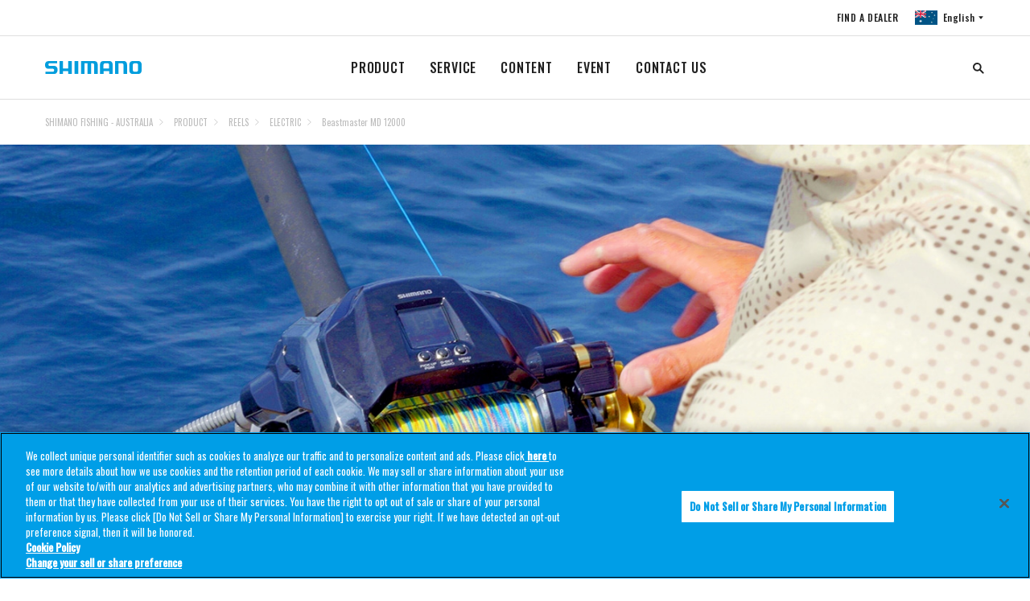

--- FILE ---
content_type: text/html
request_url: https://fish.shimano.com/en-AU/product/reels/electric/a075f00003dsynlqap.html
body_size: 15155
content:

<!DOCTYPE HTML>
<html lang="en-AU">
    <head>
    <meta charset="UTF-8"/>
    <title>Beastmaster MD 12000 | ELECTRIC | REELS | PRODUCT | SHIMANO</title>
    
    
    <meta name="description" content="SHIMANO&#39;s strongest and largest ever. A true BEASTMASTER 12000 that conquers even the super big and deep sea."/>
    <meta name="template" content="one-tab-product-detail-page-template"/>
    <meta name="viewport" content="width=device-width, initial-scale=1"/>
    

    
<link rel="icon" type="image/x-icon" href="/content/dam/Shimanofish/Common/favicon.ico"/>




	<!-- OneTrust Cookies Consent Notice start for fish.shimano.com -->
<script type="text/javascript" src="https://cdn-au.onetrust.com/consent/0191a34b-c263-7c2a-9080-8c8052420e09/OtAutoBlock.js"></script>
<script src="https://cdn-au.onetrust.com/scripttemplates/otSDKStub.js" type="text/javascript" charset="UTF-8" data-domain-script="0191a34b-c263-7c2a-9080-8c8052420e09"></script>
<script type="text/javascript">
function OptanonWrapper() { }
</script>
<!-- OneTrust Cookies Consent Notice end for fish.shimano.com -->

<script>
  // Define dataLayer and the gtag function
  window.dataLayer = window.dataLayer || [];
  function gtag() {
    dataLayer.push(arguments);
  }

  // Define default consent status
  gtag('consent', 'default', {
    ad_storage: "denied",
    analytics_storage: "denied",
    functionality_storage: "denied",
    personalization_storage: "denied",
    security_storage: "granted",
    ad_user_data: "denied",
    ad_personalization: "denied",
    wait_for_update: 500,
    region: [
      'at', 'be', 'bg', 'hr', 'cy', 'cz', 'dk', 'ee', 'fi', 'fr', 'de', 'gr',
      'hu', 'is', 'ie', 'it', 'lv', 'li', 'lt', 'lu', 'mt', 'nl', 'no', 'pl',
      'pt', 'ro', 'sk', 'si', 'es', 'se', 'gb'
    ]
  });
  gtag('consent', 'default', {
    ad_storage: "granted",
    analytics_storage: "granted",
    functionality_storage: "granted",
    personalization_storage: "granted",
    security_storage: "granted",
    ad_user_data: "granted",
    ad_personalization: "granted",
    wait_for_update: 500
  });
</script>

<!-- Google Tag Manager -->
<script>(function(w,d,s,l,i){w[l]=w[l]||[];w[l].push({'gtm.start':
new Date().getTime(),event:'gtm.js'});var f=d.getElementsByTagName(s)[0],
j=d.createElement(s),dl=l!='dataLayer'?'&l='+l:'';j.async=true;j.src=
'https://www.googletagmanager.com/gtm.js?id='+i+dl;f.parentNode.insertBefore(j,f);
})(window,document,'script','dataLayer','GTM-KQD74PL');</script>
<!-- End Google Tag Manager -->

<!-- TikTok Pixel Code Start -->
<script>
!function (w, d, t) {
  w.TiktokAnalyticsObject=t;var ttq=w[t]=w[t]||[];ttq.methods=["page","track","identify","instances","debug","on","off","once","ready","alias","group","enableCookie","disableCookie","holdConsent","revokeConsent","grantConsent"],ttq.setAndDefer=function(t,e){t[e]=function(){t.push([e].concat(Array.prototype.slice.call(arguments,0)))}};for(var i=0;i<ttq.methods.length;i++)ttq.setAndDefer(ttq,ttq.methods[i]);ttq.instance=function(t){for(
var e=ttq._i[t]||[],n=0;n<ttq.methods.length;n++)ttq.setAndDefer(e,ttq.methods[n]);return e},ttq.load=function(e,n){var r="https://analytics.tiktok.com/i18n/pixel/events.js",o=n&&n.partner;ttq._i=ttq._i||{},ttq._i[e]=[],ttq._i[e]._u=r,ttq._t=ttq._t||{},ttq._t[e]=+new Date,ttq._o=ttq._o||{},ttq._o[e]=n||{};n=document.createElement("script")
;n.type="text/javascript",n.async=!0,n.src=r+"?sdkid="+e+"&lib="+t;e=document.getElementsByTagName("script")[0];e.parentNode.insertBefore(n,e)};


  ttq.load('CSP925JC77UE8UJ9N19G');
  ttq.page();
}(window, document, 'ttq');
</script>
<!-- TikTok Pixel Code End -->

<meta name="google-site-verification" content="uWkaIF3Cjm05sheN18JsdozHlBBDFSzdYcxG46msAhc" />


	<!--Custom code to hide information list component-->
<script>
document.addEventListener("DOMContentLoaded", function() {
    // Check if the page is for en-AU locale
    if (document.documentElement.lang === "en-AU") {
        // Select the component to hide
        var informationListComponent = document.querySelector(".informationlist");

        // Check if the component exists
        if (informationListComponent) {
          // Hide the component
            informationListComponent.style.display = "none";
        }
    }
});
</script>
<!--End of custom code to hide information list component-->



<link rel="preconnect" href="https://fonts.gstatic.com/" crossorigin/>
<link href="https://fonts.googleapis.com/css?family=Oswald:400,500&display=swap" rel="stylesheet"/>
<link href="https://fonts.googleapis.com/css?family=Noto+Serif+JP&display=swap" rel="stylesheet"/>
<link href="https://fonts.googleapis.com/css?family=Noto+Sans+JP:400,700&display=swap&subset=japanese" rel="stylesheet"/>

    
<link rel="stylesheet" href="/etc.clientlibs/fish/clientlibs/clientlib-base.min.css" type="text/css">




    
<link rel="stylesheet" href="/etc.clientlibs/fish/clientlibs/clientlib-dependencies.min.css" type="text/css">







<script type="text/javascript">
            (function() {
                window.ContextHub = window.ContextHub || {};

                /* setting paths */
                ContextHub.Paths = ContextHub.Paths || {};
                ContextHub.Paths.CONTEXTHUB_PATH = "/libs/settings/cloudsettings/legacy/contexthub";
                ContextHub.Paths.RESOURCE_PATH = "\/content\/fish\/oceania\/au\/en\/product\/reels\/electric\/a075f00003dsynlqap\/_jcr_content\/contexthub";
                ContextHub.Paths.SEGMENTATION_PATH = "";
                ContextHub.Paths.CQ_CONTEXT_PATH = "";

                /* setting initial constants */
                ContextHub.Constants = ContextHub.Constants || {};
                ContextHub.Constants.ANONYMOUS_HOME = "/home/users/2/2vIzCU_2umt7_sZ58AVP";
                ContextHub.Constants.MODE = "no-ui";
            }());
        </script><script src="/etc/cloudsettings.kernel.js/libs/settings/cloudsettings/legacy/contexthub" type="text/javascript"></script>


    

<link rel="canonical" href="https://fish.shimano.com/en-AU/product/reels/electric/a075f00003dsynlqap.html"/>
 
    
    
    

    

    
    
<script src="/etc.clientlibs/fish/clientlibs/clientlib-dependencies.min.js"></script>



    
    



    

    
</head>
    <body class="one-tab-product-detail-page page basicpage">
        
        
            



            

	<!-- Google Tag Manager (noscript) -->
<noscript><iframe src="https://www.googletagmanager.com/ns.html?id=GTM-KQD74PL"
height="0" width="0" style="display:none;visibility:hidden"></iframe></noscript>
<!-- End Google Tag Manager (noscript) -->

<a id="top"></a>


    





<div class="responsivegrid_header responsivegrid">


<div class="aem-Grid aem-Grid--12 aem-Grid--default--12 ">
    
    <div class="inheritedef experiencefragment aem-GridColumn aem-GridColumn--default--12">


    


<div class="xfpage page basicpage">
<div class="xf-content-height">
    


<div class="aem-Grid aem-Grid--12 aem-Grid--default--12 ">
    
    <div class="responsivegrid aem-GridColumn aem-GridColumn--default--12">


<div class="aem-Grid aem-Grid--12 aem-Grid--default--12 ">
    
    <div class="navigation aem-GridColumn aem-GridColumn--default--12">
<header class="l-header header is-collapsed" id="header">
    <nav class="header__sub is-collapsed"><ul class="header__sub-list">
    <li class="header__sub-item">
        <a href="/en-AU/dealerlocator.html">FIND A DEALER</a>
    </li>

    
    <li class="header__sub-item" id="regionSelector-open-btn">
        <a href="#region-selector" class="header__lang header__lang--au"></a>
    </li>
</ul>
</nav>
    <h3 class="header__logo">
        <a href="/en-AU" title="">
            <img src="/etc.clientlibs/fish/clientlibs/clientlib-base/resources/logo.svg" alt="SHIMANO"/>
        </a>
    </h3>
    <nav class="header__nav is-collapsed">
        <ul class="header__list">
            <li class="header__item">
                <a href="/en-AU/product.html">PRODUCT
                </a>
                <div class="header__drop is-collapsed">
                    <div class="header__drop__inner l-content">
                        <div class="header__drop__row">
                            <div class="header__drop__title">
                                <a href="/en-AU/product/reels.html" path="/content/fish/oceania/au/en/product/reels" iconpath="/content/dam/Shimanofish/LocalAU/Contentsrelated/product-category/reel/sw20.jpg">
                                    <img src="/content/dam/Shimanofish/LocalAU/Contentsrelated/product-category/reel/sw20.jpg" alt="REELS"/>
                                    <p>REELS
                                    </p>
                                </a>
                            </div>
                            <div class="header__drop__content is-collapsed">
                                <ul class="header__drop__list">
                                    <li class="header__drop__item">
                                        <a href="/en-AU/product/reels/baitcast.html">BAITCAST
                                        </a>
                                    </li>
                                    
                                    
                                    
                                    
                                    
                                    
                                    
                                    
                                    
                                
                                    <li class="header__drop__item">
                                        <a href="/en-AU/product/reels/baitrunner.html">BAITRUNNER
                                        </a>
                                    </li>
                                    
                                    
                                    
                                    
                                    
                                    
                                    
                                    
                                    
                                
                                    <li class="header__drop__item">
                                        <a href="/en-AU/product/reels/beach.html">BEACH
                                        </a>
                                    </li>
                                    
                                    
                                    
                                    
                                    
                                    
                                    
                                    
                                    
                                
                                    <li class="header__drop__item">
                                        <a href="/en-AU/product/reels/electric.html">ELECTRIC
                                        </a>
                                    </li>
                                    
                                    
                                    
                                    
                                    
                                    
                                    
                                    
                                    
                                
                                    <li class="header__drop__item">
                                        <a href="/en-AU/product/reels/game.html">GAME
                                        </a>
                                    </li>
                                    
                                    
                                    
                                    
                                    
                                    
                                    
                                    
                                    
                                
                                    <li class="header__drop__item">
                                        <a href="/en-AU/product/reels/overhead.html">OVERHEAD
                                        </a>
                                    </li>
                                    
                                    
                                    
                                    
                                    
                                    
                                    
                                    
                                    
                                
                                    <li class="header__drop__item">
                                        <a href="/en-AU/product/reels/spinning.html">SPINNING
                                        </a>
                                    </li>
                                    
                                    
                                    
                                    
                                    
                                    
                                    
                                    
                                    
                                
                                    <li class="header__drop__item">
                                        <a href="/en-AU/product/reels/saltwaterspinning.html">SALTWATER SPINNING
                                        </a>
                                    </li>
                                    
                                    
                                    
                                    
                                    
                                    
                                    
                                    
                                    
                                </ul>
                            </div>
                        </div>
                        
                        
                        
                        
                    
                        <div class="header__drop__row">
                            <div class="header__drop__title">
                                <a href="/en-AU/product/rods.html" path="/content/fish/oceania/au/en/product/rods" iconpath="/content/dam/Shimanofish/LocalAU/Contentsrelated/product-category/rod/jdm_zodias.jpg">
                                    <img src="/content/dam/Shimanofish/LocalAU/Contentsrelated/product-category/rod/jdm_zodias.jpg" alt="RODS"/>
                                    <p>RODS
                                    </p>
                                </a>
                            </div>
                            <div class="header__drop__content is-collapsed">
                                <ul class="header__drop__list">
                                    <li class="header__drop__item">
                                        <a href="/en-AU/product/rods/beachrock.html">BEACH ROCK
                                        </a>
                                    </li>
                                    
                                    
                                    
                                    
                                    
                                    
                                    
                                    
                                    
                                
                                    <li class="header__drop__item">
                                        <a href="/en-AU/product/rods/offshore.html">OFFSHORE
                                        </a>
                                    </li>
                                    
                                    
                                    
                                    
                                    
                                    
                                    
                                    
                                    
                                
                                    <li class="header__drop__item">
                                        <a href="/en-AU/product/rods/game.html">GAME
                                        </a>
                                    </li>
                                    
                                    
                                    
                                    
                                    
                                    
                                    
                                    
                                    
                                
                                    <li class="header__drop__item">
                                        <a href="/en-AU/product/rods/jigging.html">JIGGING
                                        </a>
                                    </li>
                                    
                                    
                                    
                                    
                                    
                                    
                                    
                                    
                                    
                                
                                    <li class="header__drop__item">
                                        <a href="/en-AU/product/rods/jdm.html">JDM
                                        </a>
                                    </li>
                                    
                                    
                                    
                                    
                                    
                                    
                                    
                                    
                                    
                                
                                    <li class="header__drop__item">
                                        <a href="/en-AU/product/rods/electric.html">ELECTRIC
                                        </a>
                                    </li>
                                    
                                    
                                    
                                    
                                    
                                    
                                    
                                    
                                    
                                
                                    <li class="header__drop__item">
                                        <a href="/en-AU/product/rods/lighttackle.html">LIGHT TACKLE
                                        </a>
                                    </li>
                                    
                                    
                                    
                                    
                                    
                                    
                                    
                                    
                                    
                                
                                    <li class="header__drop__item">
                                        <a href="/en-AU/product/rods/kids.html">KIDS
                                        </a>
                                    </li>
                                    
                                    
                                    
                                    
                                    
                                    
                                    
                                    
                                    
                                
                                    <li class="header__drop__item">
                                        <a href="/en-AU/product/rods/travel.html">TRAVEL
                                        </a>
                                    </li>
                                    
                                    
                                    
                                    
                                    
                                    
                                    
                                    
                                    
                                </ul>
                            </div>
                        </div>
                        
                        
                        
                        
                    
                        <div class="header__drop__row">
                            <div class="header__drop__title">
                                <a href="/en-AU/product/line.html" path="/content/fish/oceania/au/en/product/line" iconpath="/content/dam/Shimanofish/LocalAU/Contentsrelated/product-category/line/line_braid.jpg">
                                    <img src="/content/dam/Shimanofish/LocalAU/Contentsrelated/product-category/line/line_braid.jpg" alt="LINE"/>
                                    <p>LINE
                                    </p>
                                </a>
                            </div>
                            <div class="header__drop__content is-collapsed">
                                <ul class="header__drop__list">
                                    <li class="header__drop__item">
                                        <a href="/en-AU/product/line/braid.html">BRAID
                                        </a>
                                    </li>
                                    
                                    
                                    
                                    
                                    
                                    
                                    
                                    
                                    
                                
                                    <li class="header__drop__item">
                                        <a href="/en-AU/product/line/fishingleader.html">FISHING LEADER
                                        </a>
                                    </li>
                                    
                                    
                                    
                                    
                                    
                                    
                                    
                                    
                                    
                                
                                    <li class="header__drop__item">
                                        <a href="/en-AU/product/line/monofilament.html">MONOFILAMENT
                                        </a>
                                    </li>
                                    
                                    
                                    
                                    
                                    
                                    
                                    
                                    
                                    
                                
                                    <li class="header__drop__item">
                                        <a href="/en-AU/product/line/powerpro.html">POWERPRO
                                        </a>
                                    </li>
                                    
                                    
                                    
                                    
                                    
                                    
                                    
                                    
                                    
                                </ul>
                            </div>
                        </div>
                        
                        
                        
                        
                    
                        <div class="header__drop__row">
                            <div class="header__drop__title">
                                <a href="/en-AU/product/lures.html" path="/content/fish/oceania/au/en/product/lures" iconpath="/content/dam/Shimanofish/LocalAU/Contentsrelated/product-category/lures/squidjigs20.jpg">
                                    <img src="/content/dam/Shimanofish/LocalAU/Contentsrelated/product-category/lures/squidjigs20.jpg" alt="LURES"/>
                                    <p>LURES
                                    </p>
                                </a>
                            </div>
                            <div class="header__drop__content is-collapsed">
                                <ul class="header__drop__list">
                                    <li class="header__drop__item">
                                        <a href="/en-AU/product/lures/squidgies.html">SQUIDGIES
                                        </a>
                                    </li>
                                    
                                    
                                    
                                    
                                    
                                    
                                    
                                    
                                    
                                
                                    <li class="header__drop__item">
                                        <a href="/en-AU/product/lures/jigginglures.html">JIGGING LURES
                                        </a>
                                    </li>
                                    
                                    
                                    
                                    
                                    
                                    
                                    
                                    
                                    
                                
                                    <li class="header__drop__item">
                                        <a href="/en-AU/product/lures/squidjigs.html">SQUID JIGS
                                        </a>
                                    </li>
                                    
                                    
                                    
                                    
                                    
                                    
                                    
                                    
                                    
                                
                                    <li class="header__drop__item">
                                        <a href="/en-AU/product/lures/poppers.html">POPPERS
                                        </a>
                                    </li>
                                    
                                    
                                    
                                    
                                    
                                    
                                    
                                    
                                    
                                
                                    <li class="header__drop__item">
                                        <a href="/en-AU/product/lures/stickbaits.html">STICK BAITS
                                        </a>
                                    </li>
                                    
                                    
                                    
                                    
                                    
                                    
                                    
                                    
                                    
                                
                                    <li class="header__drop__item">
                                        <a href="/en-AU/product/lures/hardbody.html">HARDBODY
                                        </a>
                                    </li>
                                    
                                    
                                    
                                    
                                    
                                    
                                    
                                    
                                    
                                </ul>
                            </div>
                        </div>
                        
                        
                        
                        
                    
                        <div class="header__drop__row">
                            <div class="header__drop__title">
                                <a href="/en-AU/product/accessories.html" path="/content/fish/oceania/au/en/product/accessories" iconpath="/content/dam/Shimanofish/LocalAU/Contentsrelated/product-category/accessories/tools.jpg">
                                    <img src="/content/dam/Shimanofish/LocalAU/Contentsrelated/product-category/accessories/tools.jpg" alt="ACCESSORIES"/>
                                    <p>ACCESSORIES
                                    </p>
                                </a>
                            </div>
                            <div class="header__drop__content is-collapsed">
                                <ul class="header__drop__list">
                                    <li class="header__drop__item">
                                        <a href="/en-AU/product/accessories/assortedaccessories.html">ASSORTED ACCESSORIES
                                        </a>
                                    </li>
                                    
                                    
                                    
                                    
                                    
                                    
                                    
                                    
                                    
                                
                                    <li class="header__drop__item">
                                        <a href="/en-AU/product/accessories/fishingbags.html">FISHING BAGS
                                        </a>
                                    </li>
                                    
                                    
                                    
                                    
                                    
                                    
                                    
                                    
                                    
                                
                                    <li class="header__drop__item">
                                        <a href="/en-AU/product/accessories/fishingnets.html">FISHING NETS
                                        </a>
                                    </li>
                                    
                                    
                                    
                                    
                                    
                                    
                                    
                                    
                                    
                                
                                    <li class="header__drop__item">
                                        <a href="/en-AU/product/accessories/fishingplierstools.html">FISHING PLIERS &amp; TOOLS
                                        </a>
                                    </li>
                                    
                                    
                                    
                                    
                                    
                                    
                                    
                                    
                                    
                                
                                    <li class="header__drop__item">
                                        <a href="/en-AU/product/accessories/fishingreelcovers.html">FISHING REEL COVERS
                                        </a>
                                    </li>
                                    
                                    
                                    
                                    
                                    
                                    
                                    
                                    
                                    
                                
                                    <li class="header__drop__item">
                                        <a href="/en-AU/product/accessories/fishingrodtubesandcovers.html">FISHING ROD TUBES &amp; COVERS
                                        </a>
                                    </li>
                                    
                                    
                                    
                                    
                                    
                                    
                                    
                                    
                                    
                                </ul>
                            </div>
                        </div>
                        
                        
                        
                        
                    
                        <div class="header__drop__row">
                            <div class="header__drop__title">
                                <a href="/en-AU/product/clothing.html" path="/content/fish/oceania/au/en/product/clothing" iconpath="/content/dam/Shimanofish/LocalAU/Contentsrelated/product-category/clothing/fishing-shirts.jpg">
                                    <img src="/content/dam/Shimanofish/LocalAU/Contentsrelated/product-category/clothing/fishing-shirts.jpg" alt="CLOTHING"/>
                                    <p>CLOTHING
                                    </p>
                                </a>
                            </div>
                            <div class="header__drop__content is-collapsed">
                                <ul class="header__drop__list">
                                    <li class="header__drop__item">
                                        <a href="/en-AU/product/clothing/fishingshirts.html">FISHING SHIRTS
                                        </a>
                                    </li>
                                    
                                    
                                    
                                    
                                    
                                    
                                    
                                    
                                    
                                
                                    <li class="header__drop__item">
                                        <a href="/en-AU/product/clothing/headwear.html">HEADWEAR
                                        </a>
                                    </li>
                                    
                                    
                                    
                                    
                                    
                                    
                                    
                                    
                                    
                                
                                    <li class="header__drop__item">
                                        <a href="/en-AU/product/clothing/eyewear.html">EYEWEAR
                                        </a>
                                    </li>
                                    
                                    
                                    
                                    
                                    
                                    
                                    
                                    
                                    
                                
                                    <li class="header__drop__item">
                                        <a href="/en-AU/product/clothing/footwear.html">FOOTWEAR
                                        </a>
                                    </li>
                                    
                                    
                                    
                                    
                                    
                                    
                                    
                                    
                                    
                                
                                    <li class="header__drop__item">
                                        <a href="/en-AU/product/clothing/pantsandshorts.html">PANTS AND SHORTS
                                        </a>
                                    </li>
                                    
                                    
                                    
                                    
                                    
                                    
                                    
                                    
                                    
                                
                                    <li class="header__drop__item">
                                        <a href="/en-AU/product/clothing/miscellaneous.html">MISCELLANEOUS
                                        </a>
                                    </li>
                                    
                                    
                                    
                                    
                                    
                                    
                                    
                                    
                                    
                                </ul>
                            </div>
                        </div>
                        
                        
                        
                        
                    </div>
                </div>
            </li>
            
            
            
            
        
            <li class="header__item">
                <a href="/en-AU/service.html">SERVICE
                </a>
                <div class="header__drop is-collapsed">
                    <div class="header__drop__inner l-content">
                        <div class="header__drop__row">
                            
                            <div class="header__drop__content ">
                                <ul class="header__drop__list">
                                    <li class="header__drop__item">
                                        <a href="/en-AU/service/c/exploded-view.html">SCHEMATICS
                                        </a>
                                    </li>
                                    
                                    
                                    
                                    
                                    
                                    
                                    
                                    
                                    
                                
                                    <li class="header__drop__item">
                                        <a href="/en-AU/service/c/Online-Catalogue.html">CATALOGUE
                                        </a>
                                    </li>
                                    
                                    
                                    
                                    
                                    
                                    
                                    
                                    
                                    
                                
                                    <li class="header__drop__item">
                                        <a href="/en-AU/service/c/contact-us.html">CONTACT US
                                        </a>
                                    </li>
                                    
                                    
                                    
                                    
                                    
                                    
                                    
                                    
                                    
                                
                                    <li class="header__drop__item">
                                        <a href="/en-AU/service/c/Warranty.html">WARRANTY
                                        </a>
                                    </li>
                                    
                                    
                                    
                                    
                                    
                                    
                                    
                                    
                                    
                                
                                    <li class="header__drop__item">
                                        <a href="/en-AU/service/c/Sponsorship.html">SPONSORSHIP
                                        </a>
                                    </li>
                                    
                                    
                                    
                                    
                                    
                                    
                                    
                                    
                                    
                                
                                    <li class="header__drop__item">
                                        <a href="/en-AU/service/c/TermsAndConditions.html">TERMS &amp; CONDITIONS
                                        </a>
                                    </li>
                                    
                                    
                                    
                                    
                                    
                                    
                                    
                                    
                                    
                                
                                    <li class="header__drop__item">
                                        <a href="/en-AU/service/c/Careers.html">CAREERS
                                        </a>
                                    </li>
                                    
                                    
                                    
                                    
                                    
                                    
                                    
                                    
                                    
                                
                                    <li class="header__drop__item">
                                        <a href="/en-AU/dealerlocator.html"> DEALER INFORMATION
                                        </a>
                                    </li>
                                    
                                    
                                    
                                    
                                    
                                    
                                    
                                    
                                    
                                
                                    <li class="header__drop__item">
                                        <a href="/en-AU/service/c/ServiceCentre.html">SERVICE CENTRE
                                        </a>
                                    </li>
                                    
                                    
                                    
                                    
                                    
                                    
                                    
                                    
                                    
                                
                                    <li class="header__drop__item">
                                        <a href="/en-AU/service/c/stellaswd-three-year-service-terms.html">STELLA SWD 3 YEAR SERVICE PLAN
                                        </a>
                                    </li>
                                    
                                    
                                    
                                    
                                    
                                    
                                    
                                    
                                    
                                </ul>
                            </div>
                        </div>
                        
                        
                        
                        
                    </div>
                </div>
            </li>
            
            
            
            
        
            <li class="header__item">
                <a href="/en-AU/content.html">CONTENT
                </a>
                <div class="header__drop is-collapsed">
                    <div class="header__drop__inner l-content">
                        <div class="header__drop__row">
                            
                            <div class="header__drop__content ">
                                <ul class="header__drop__list">
                                    <li class="header__drop__item">
                                        <a href="/en-AU/content/c/shimanoausyoutube.html">SHIMANO AUSTRALIA YOUTUBE
                                        </a>
                                    </li>
                                    
                                    
                                    
                                    
                                    
                                    
                                    
                                    
                                    
                                
                                    <li class="header__drop__item">
                                        <a href="/en-AU/service/c/Online-Catalogue.html">CATALOGUE
                                        </a>
                                    </li>
                                    
                                    
                                    
                                    
                                    
                                    
                                    
                                    
                                    
                                
                                    <li class="header__drop__item">
                                        <a href="/en-AU/content/c/Articles.html">ARTICLES
                                        </a>
                                    </li>
                                    
                                    
                                    
                                    
                                    
                                    
                                    
                                    
                                    
                                
                                    <li class="header__drop__item">
                                        <a href="/en-AU/content/c/kairiki-pe-braids.html">Kairiki  PE Braids
                                        </a>
                                    </li>
                                    
                                    
                                    
                                    
                                    
                                    
                                    
                                    
                                    
                                
                                    <li class="header__drop__item">
                                        <a href="/en-AU/content/c/beach-fishing-guide-series.html">Beach Breakdown - Beach Fishing Guide Series
                                        </a>
                                    </li>
                                    
                                    
                                    
                                    
                                    
                                    
                                    
                                    
                                    
                                
                                    <li class="header__drop__item">
                                        <a href="/en-AU/content/c/2025-new-products.html">2025 NEW PRODUCTS
                                        </a>
                                    </li>
                                    
                                    
                                    
                                    
                                    
                                    
                                    
                                    
                                    
                                
                                    <li class="header__drop__item">
                                        <a href="/en-AU/content/c/shimano-fishing-knot-guide.html">Shimano Fishing Knot Guide
                                        </a>
                                    </li>
                                    
                                    
                                    
                                    
                                    
                                    
                                    
                                    
                                    
                                
                                    <li class="header__drop__item">
                                        <a href="/en-AU/content/c/shimano-summer-series.html">Shimano Summer Series
                                        </a>
                                    </li>
                                    
                                    
                                    
                                    
                                    
                                    
                                    
                                    
                                    
                                
                                    <li class="header__drop__item">
                                        <a href="/en-AU/content/c/2026-new-products.html">2026 New Products
                                        </a>
                                    </li>
                                    
                                    
                                    
                                    
                                    
                                    
                                    
                                    
                                    
                                </ul>
                            </div>
                        </div>
                        
                        
                        
                        
                    </div>
                </div>
            </li>
            
            
            
            
        
            <li class="header__item">
                <a href="/en-AU/event.html">EVENT
                </a>
                <div class="header__drop is-collapsed">
                    <div class="header__drop__inner l-content">
                        <div class="header__drop__row">
                            
                            <div class="header__drop__content ">
                                <ul class="header__drop__list">
                                    <li class="header__drop__item">
                                        <a href="/en-AU/event/c/Sponsorship.html">SPONSORSHIP
                                        </a>
                                    </li>
                                    
                                    
                                    
                                    
                                    
                                    
                                    
                                    
                                    
                                </ul>
                            </div>
                        </div>
                        
                        
                        
                        
                    </div>
                </div>
            </li>
            
            
            
            
        
            <li class="header__item">
                <a href="/en-AU/contact-us.html">CONTACT US
                </a>
                <div class="header__drop is-collapsed">
                    <div class="header__drop__inner l-content">
                        <div class="header__drop__row">
                            
                            <div class="header__drop__content ">
                                <ul class="header__drop__list">
                                    <li class="header__drop__item">
                                        <a href="/en-AU/contact-us/c/contact-us.html">CONTACT US
                                        </a>
                                    </li>
                                    
                                    
                                    
                                    
                                    
                                    
                                    
                                    
                                    
                                </ul>
                            </div>
                        </div>
                        
                        
                        
                        
                    </div>
                </div>
            </li>
            
            
            
            
        </ul>
    </nav>
    <div class="header__search is-collapsed js-search">
        
  
  
  <!-- I Search Search box Start -->
  <input type="hidden" name="showURL" value="/content/fish/oceania/au/en/search-result" id="search-page-url"/>
   
    <form name="search_form" class="cmp__sitesearch" action="/en-AU/search-result.html" method="GET" onsubmit="return mysearch(this);">
      <input type="search" name="kw" value="" class="globalsearch searchfield" id="globalsearch" size='6' placeholder="SEARCH"/>
     <!-- <input type="hidden" name="ie" value="u"> -->
<!-- <span class="tooltiptext">I&#39;m sorry. Since we do not agree to the use of cookies, we restrict the use of some functions including this function. To enable all features, click the &#34;Agree&#34; button on the cookie consent bar.</span> -->
    </form>
  
  <!-- I Search Search box End-->


    </div>
    <div class="header__opener" id="drawerBtn">
        <div class="header__opener__btn">
            <span></span>
            <span></span>
            <span></span>
        </div>
    </div>
</header><!-- /header -->
<aside class="region-selector" id="region-selector">
    <div class="region-selector__bg"></div>
    <section class="region-selector__body">
        <div class="region-selector__close" id="regionSelector-close-btn"></div>
        <section class="headline headline--header">
            <h2 class="headline__head">
                <span class="headline__main uppercase">Fishing</span>
            </h2>
        </section>
        <section class="region-selector__content">
            <div class="region-selector__row" data-level="0">
                <p class="region-selector__name uppercase">Asia</p>
                <ul class="region-selector__list">
                    <li class="region-selector__item">
                        <a href="/ja-JP" title="">
                            <div class="region-selector__flag">
                                <div class="flag flag-jp flag--lg" title="シマノの製品一覧です。リール、ロッド、ルアー、アパレルといった釣具用品の詳細な情報をご提供いたします。検索ウィンドウから製品、釣種、シリーズ、価格の項目を用いて製品の絞り込みが可能です。各製品の個別ページでは、製品の概要、特徴、ラインナップ・スペック・仕様、関連する製品・情報・イベント・コンテンツ、製品サポートなど、フィッシングシーンをサポートする情報をお届けします。 " data-path="/content/fish/asia/jp/ja"></div>
                            </div>
                            <div class="region-selector__label">
                                <p class="region-selector__country uppercase">Japan</p>
                                <p class="region-selector__language">日本語</p>
                            </div>
                        </a>
                    </li>

                    
                    
                
                    <li class="region-selector__item">
                        <a href="/en-SG/product/reels/electric/a075f00003dsynlqap.html" title="">
                            <div class="region-selector__flag">
                                <div class="flag flag-sg flag--lg" title="SHIMANO&#39;s strongest and largest ever. A true BEASTMASTER that conquers even the super big and deep sea." data-path="/content/fish/asia/sg/en/product/reels/electric/a075f00003dsynlqap"></div>
                            </div>
                            <div class="region-selector__label">
                                <p class="region-selector__country uppercase">Southeast Asia</p>
                                <p class="region-selector__language">SHIMANO FISHING-S.E.A.</p>
                            </div>
                        </a>
                    </li>

                    
                    
                
                    <li class="region-selector__item">
                        <a href="/zh-CN" title="">
                            <div class="region-selector__flag">
                                <div class="flag flag-cn flag--lg" data-path="/content/fish/asia/cn/zh"></div>
                            </div>
                            <div class="region-selector__label">
                                <p class="region-selector__country uppercase">China</p>
                                <p class="region-selector__language">Chinese</p>
                            </div>
                        </a>
                    </li>

                    
                    
                </ul>
            </div>
            
            
            
            
        
            <div class="region-selector__row" data-level="0">
                <p class="region-selector__name uppercase">Americas</p>
                <ul class="region-selector__list">
                    <li class="region-selector__item">
                        <a href="/en-US" title="">
                            <div class="region-selector__flag">
                                <div class="flag flag-us flag--lg" data-path="/content/fish/americas/us/en"></div>
                            </div>
                            <div class="region-selector__label">
                                <p class="region-selector__country uppercase">US</p>
                                <p class="region-selector__language">English</p>
                            </div>
                        </a>
                    </li>

                    
                    
                
                    <li class="region-selector__item">
                        <a href="/fr-CA" title="">
                            <div class="region-selector__flag">
                                <div class="flag flag-ca flag--lg" data-path="/content/fish/americas/ca/fr"></div>
                            </div>
                            <div class="region-selector__label">
                                <p class="region-selector__country uppercase">Canada</p>
                                <p class="region-selector__language">French</p>
                            </div>
                        </a>
                    </li>

                    
                    
                
                    <li class="region-selector__item">
                        <a href="/pt-BR" title="">
                            <div class="region-selector__flag">
                                <div class="flag flag-br flag--lg" data-path="/content/fish/americas/br/pt"></div>
                            </div>
                            <div class="region-selector__label">
                                <p class="region-selector__country uppercase">Brazil</p>
                                <p class="region-selector__language">Shimano</p>
                            </div>
                        </a>
                    </li>

                    
                    
                
                    <li class="region-selector__item">
                        <a href="/es-AR" title="">
                            <div class="region-selector__flag">
                                <div class="flag flag-ar flag--lg" data-path="/content/fish/americas/ar/es"></div>
                            </div>
                            <div class="region-selector__label">
                                <p class="region-selector__country uppercase">Latin America</p>
                                <p class="region-selector__language">Shimano</p>
                            </div>
                        </a>
                    </li>

                    
                    
                </ul>
            </div>
            
            
            
            
        
            <div class="region-selector__row" data-level="0">
                <p class="region-selector__name uppercase">Europe</p>
                <ul class="region-selector__list">
                    <li class="region-selector__item">
                        <a href="/en-GB/product/reels/electric/a075f00003dsynlqap.html" title="">
                            <div class="region-selector__flag">
                                <div class="flag flag-gb flag--lg" data-path="/content/fish/europe/gb/en/product/reels/electric/a075f00003dsynlqap"></div>
                            </div>
                            <div class="region-selector__label">
                                <p class="region-selector__country uppercase">United Kingdom</p>
                                <p class="region-selector__language">SHIMANO FISHING-EN</p>
                            </div>
                        </a>
                    </li>

                    
                    
                
                    <li class="region-selector__item">
                        <a href="/it-IT/product/reels/electric/a075f00003dsynlqap.html" title="">
                            <div class="region-selector__flag">
                                <div class="flag flag-it flag--lg" data-path="/content/fish/europe/it/it/product/reels/electric/a075f00003dsynlqap"></div>
                            </div>
                            <div class="region-selector__label">
                                <p class="region-selector__country uppercase">Italy</p>
                                <p class="region-selector__language">SHIMANO FISHING-IT</p>
                            </div>
                        </a>
                    </li>

                    
                    
                
                    <li class="region-selector__item">
                        <a href="/fr-FR/product/reels/electric/a075f00003dsynlqap.html" title="">
                            <div class="region-selector__flag">
                                <div class="flag flag-fr flag--lg" data-path="/content/fish/europe/fr/fr/product/reels/electric/a075f00003dsynlqap"></div>
                            </div>
                            <div class="region-selector__label">
                                <p class="region-selector__country uppercase">France</p>
                                <p class="region-selector__language">SHIMANO FISHING-FR</p>
                            </div>
                        </a>
                    </li>

                    
                    
                
                    <li class="region-selector__item">
                        <a href="/de-DE/product/reels/electric/a075f00003dsynlqap.html" title="">
                            <div class="region-selector__flag">
                                <div class="flag flag-de flag--lg" data-path="/content/fish/europe/de/de/product/reels/electric/a075f00003dsynlqap"></div>
                            </div>
                            <div class="region-selector__label">
                                <p class="region-selector__country uppercase">Germany</p>
                                <p class="region-selector__language">SHIMANO FISHING-DE</p>
                            </div>
                        </a>
                    </li>

                    
                    
                
                    <li class="region-selector__item">
                        <a href="/nl-NL/product/reels/electric/a075f00003dsynlqap.html" title="">
                            <div class="region-selector__flag">
                                <div class="flag flag-nl flag--lg" data-path="/content/fish/europe/nl/nl/product/reels/electric/a075f00003dsynlqap"></div>
                            </div>
                            <div class="region-selector__label">
                                <p class="region-selector__country uppercase">Netherlands</p>
                                <p class="region-selector__language">SHIMANO FISHING-NL</p>
                            </div>
                        </a>
                    </li>

                    
                    
                
                    <li class="region-selector__item">
                        <a href="/pl-PL/product/reels/electric/a075f00003dsynlqap.html" title="">
                            <div class="region-selector__flag">
                                <div class="flag flag-pl flag--lg" data-path="/content/fish/europe/pl/pl/product/reels/electric/a075f00003dsynlqap"></div>
                            </div>
                            <div class="region-selector__label">
                                <p class="region-selector__country uppercase">Polska</p>
                                <p class="region-selector__language">SHIMANO FISHING-PL</p>
                            </div>
                        </a>
                    </li>

                    
                    
                
                    <li class="region-selector__item">
                        <a href="/tr-TR/product/reels/electric/a075f00003dsynlqap.html" title="">
                            <div class="region-selector__flag">
                                <div class="flag flag-tr flag--lg" data-path="/content/fish/europe/tr/tr/product/reels/electric/a075f00003dsynlqap"></div>
                            </div>
                            <div class="region-selector__label">
                                <p class="region-selector__country uppercase">Turkey</p>
                                <p class="region-selector__language">SHIMANO FISHING-TR</p>
                            </div>
                        </a>
                    </li>

                    
                    
                
                    <li class="region-selector__item">
                        <a href="/es-ES/product/reels/electric/a075f00003dsynlqap.html" title="">
                            <div class="region-selector__flag">
                                <div class="flag flag-es flag--lg" data-path="/content/fish/europe/es/es/product/reels/electric/a075f00003dsynlqap"></div>
                            </div>
                            <div class="region-selector__label">
                                <p class="region-selector__country uppercase">Spain</p>
                                <p class="region-selector__language">SHIMANO FISHING-ES</p>
                            </div>
                        </a>
                    </li>

                    
                    
                </ul>
            </div>
            
            
            
            
        
            <div class="region-selector__row" data-level="0">
                <p class="region-selector__name uppercase">Oceania</p>
                <ul class="region-selector__list">
                    <li class="region-selector__item">
                        <a href="/en-AU" title="">
                            <div class="region-selector__flag">
                                <div class="flag flag-au flag--lg" title="SHIMANO&#39;s strongest and largest ever. A true BEASTMASTER 12000 that conquers even the super big and deep sea." data-path="/content/fish/oceania/au/en/product/reels/electric/a075f00003dsynlqap"></div>
                            </div>
                            <div class="region-selector__label">
                                <p class="region-selector__country uppercase">Australia</p>
                                <p class="region-selector__language">SHIMANO FISHING - AUSTRALIA</p>
                            </div>
                        </a>
                    </li>

                    
                    
                
                    <li class="region-selector__item">
                        <a href="/en-NZ/product/reels/electric/a075f00003dsynlqap.html" title="">
                            <div class="region-selector__flag">
                                <div class="flag flag-nz flag--lg" title="Active &amp; light-hearted fun." data-path="/content/fish/oceania/nz/en/product/reels/electric/a075f00003dsynlqap"></div>
                            </div>
                            <div class="region-selector__label">
                                <p class="region-selector__country uppercase">New Zealand</p>
                                <p class="region-selector__language">SHIMANO FISHING - NEW ZEALAND</p>
                            </div>
                        </a>
                    </li>

                    
                    
                </ul>
            </div>
            
            
            
            
        </section>
    </section>
</aside>

    

</div>

    
</div>
</div>

    
</div>

</div></div>

     </div>

    
</div>
</div>
<div class="responsivegrid_breadcrumb responsivegrid breadcrumbs--top">


<div class="aem-Grid aem-Grid--12 aem-Grid--default--12 ">
    
    <div class="breadcrumb aem-GridColumn aem-GridColumn--default--12"><aside class="breadcrumbs">
    <div class="breadcrumbs__body">
        <nav class="breadcrumbs__nav">
            <ul class="breadcrumbs__list">
                <li class="breadcrumbs__item">
                    
                    <a title="" href="/en-AU">SHIMANO FISHING - AUSTRALIA</a>
                </li>
                
                
                
                
            
                <li class="breadcrumbs__item">
                    
                    <a title="" href="/en-AU/product.html">PRODUCT</a>
                </li>
                
                
                
                
            
                <li class="breadcrumbs__item">
                    
                    <a title="" href="/en-AU/product/reels.html">REELS</a>
                </li>
                
                
                
                
            
                <li class="breadcrumbs__item">
                    
                    <a title="" href="/en-AU/product/reels/electric.html">ELECTRIC</a>
                </li>
                
                
                
                
            
                <li class="breadcrumbs__item">
                    Beastmaster MD 12000
                    
                </li>
                
                
                
                
            </ul>
        </nav>
        <div class="breadcrumbs__pagetop" id="page-top">
            <a href="#top" title="" class="js-scroll">TOP</a>
        </div>
    </div>
</aside></div>

    
</div>
</div>
<div class="root responsivegrid">


<div class="aem-Grid aem-Grid--12 aem-Grid--default--12 ">
    
    <div class="fullwidthbanner image aem-GridColumn aem-GridColumn--default--12">
	<!-- Component [ タイトル ] -->
	<section class="headline headline--hero " itemscope itemtype="http://schema.org/ImageObject">
		<h2>
				<div style="background-image:url('\2f content\2f dam\2fShimanofish\2fLocalAU\2f Contentsrelated\2fpdp-banner\2fPDP-hero-banner-beastmaster-12000.jpg');" class="cmp-image__image l-main divimg headline--hero-image-pc" itemprop="contentUrl" data-cmp-hook-image="image" alt=" Beastmaster MD 12000">
				</div>
                <img src="/content/dam/Shimanofish/LocalAU/Contentsrelated/pdp-banner/PDP-hero-banner-beastmaster-12000.jpg" class="cmp-image__image l-main headline--hero-image-sp" itemprop="contentUrl" data-cmp-hook-image="image" alt="Beastmaster MD 12000"/>
				
			
			
			
		</h2>
	</section>


    
</div>
<div class="responsivegrid aem-GridColumn aem-GridColumn--default--12">


<div class="aem-Grid aem-Grid--12 aem-Grid--default--12 ">
    
    <div class="productinfoV2 productinfo aem-GridColumn aem-GridColumn--default--12">
	
	<section class="product-main product-main--v2 --v2" data-productid="a075F00003DSYNlQAP">
		
    <div class="product-main__image">
        <div class="product-main__slider-for">
            <div class="product-main__zoom-btn"></div>
			
            <div class="product-main--v2__for-list">
                <div class="product-main--v2__for-item">
                    <h2>https://dassets2.shimano.com/content/dam/Shimanofish/Common/Productsrelated/cg2SHIFGlobalREEL/cg3SHIFGlobalREELBaitReel/SICPlanningProducts/Product/PRD_a075F00003DSYNlQAP_main.jpg/jcr:content/renditions/cq5dam.web.481.481.jpeg</h2>
                    <a href="https://dassets2.shimano.com/content/dam/Shimanofish/Common/Productsrelated/cg2SHIFGlobalREEL/cg3SHIFGlobalREELBaitReel/SICPlanningProducts/Product/PRD_a075F00003DSYNlQAP_main.jpg/jcr:content/renditions/cq5dam.web.962.962.jpeg" title="zoom" class="product-main--v2__zoom">
                        <img data-url="https://dassets2.shimano.com/content/dam/Shimanofish/Common/Productsrelated/cg2SHIFGlobalREEL/cg3SHIFGlobalREELBaitReel/SICPlanningProducts/Product/PRD_a075F00003DSYNlQAP_main.jpg/jcr:content/renditions/cq5dam.web.481.481.jpeg" src="https://dassets2.shimano.com/content/dam/Shimanofish/Common/Productsrelated/cg2SHIFGlobalREEL/cg3SHIFGlobalREELBaitReel/SICPlanningProducts/Product/PRD_a075F00003DSYNlQAP_main.jpg/jcr:content/renditions/cq5dam.web.481.481.jpeg" alt="24BEASTMASTER MD 12000"/>
                    </a>
                </div>
            
                <div class="product-main--v2__for-item">
                    <h2>https://dassets2.shimano.com/content/dam/Shimanofish/Common/Productsrelated/cg2SHIFGlobalREEL/cg3SHIFGlobalREELBaitReel/SICPlanningProducts/Product/PRD_a075F00003DSYNlQAP_right.jpg/jcr:content/renditions/cq5dam.web.481.481.jpeg</h2>
                    <a href="https://dassets2.shimano.com/content/dam/Shimanofish/Common/Productsrelated/cg2SHIFGlobalREEL/cg3SHIFGlobalREELBaitReel/SICPlanningProducts/Product/PRD_a075F00003DSYNlQAP_right.jpg/jcr:content/renditions/cq5dam.web.962.962.jpeg" title="zoom" class="product-main--v2__zoom">
                        <img data-url="https://dassets2.shimano.com/content/dam/Shimanofish/Common/Productsrelated/cg2SHIFGlobalREEL/cg3SHIFGlobalREELBaitReel/SICPlanningProducts/Product/PRD_a075F00003DSYNlQAP_right.jpg/jcr:content/renditions/cq5dam.web.481.481.jpeg" src="https://dassets2.shimano.com/content/dam/Shimanofish/Common/Productsrelated/cg2SHIFGlobalREEL/cg3SHIFGlobalREELBaitReel/SICPlanningProducts/Product/PRD_a075F00003DSYNlQAP_right.jpg/jcr:content/renditions/cq5dam.web.481.481.jpeg" alt="24BEASTMASTER MD 12000"/>
                    </a>
                </div>
            
                <div class="product-main--v2__for-item">
                    <h2>https://dassets2.shimano.com/content/dam/Shimanofish/Common/Productsrelated/cg2SHIFGlobalREEL/cg3SHIFGlobalREELBaitReel/SICPlanningProducts/Product/PRD_a075F00003DSYNlQAP_left.jpg/jcr:content/renditions/cq5dam.web.481.481.jpeg</h2>
                    <a href="https://dassets2.shimano.com/content/dam/Shimanofish/Common/Productsrelated/cg2SHIFGlobalREEL/cg3SHIFGlobalREELBaitReel/SICPlanningProducts/Product/PRD_a075F00003DSYNlQAP_left.jpg/jcr:content/renditions/cq5dam.web.962.962.jpeg" title="zoom" class="product-main--v2__zoom">
                        <img data-url="https://dassets2.shimano.com/content/dam/Shimanofish/Common/Productsrelated/cg2SHIFGlobalREEL/cg3SHIFGlobalREELBaitReel/SICPlanningProducts/Product/PRD_a075F00003DSYNlQAP_left.jpg/jcr:content/renditions/cq5dam.web.481.481.jpeg" src="https://dassets2.shimano.com/content/dam/Shimanofish/Common/Productsrelated/cg2SHIFGlobalREEL/cg3SHIFGlobalREELBaitReel/SICPlanningProducts/Product/PRD_a075F00003DSYNlQAP_left.jpg/jcr:content/renditions/cq5dam.web.481.481.jpeg" alt="24BEASTMASTER MD 12000"/>
                    </a>
                </div>
            
                <div class="product-main--v2__for-item">
                    <h2>https://dassets2.shimano.com/content/dam/Shimanofish/Common/Productsrelated/cg2SHIFGlobalREEL/cg3SHIFGlobalREELBaitReel/SICPlanningProducts/Product/PRD_a075F00003DSYNlQAP_front.jpg/jcr:content/renditions/cq5dam.web.481.481.jpeg</h2>
                    <a href="https://dassets2.shimano.com/content/dam/Shimanofish/Common/Productsrelated/cg2SHIFGlobalREEL/cg3SHIFGlobalREELBaitReel/SICPlanningProducts/Product/PRD_a075F00003DSYNlQAP_front.jpg/jcr:content/renditions/cq5dam.web.962.962.jpeg" title="zoom" class="product-main--v2__zoom">
                        <img data-url="https://dassets2.shimano.com/content/dam/Shimanofish/Common/Productsrelated/cg2SHIFGlobalREEL/cg3SHIFGlobalREELBaitReel/SICPlanningProducts/Product/PRD_a075F00003DSYNlQAP_front.jpg/jcr:content/renditions/cq5dam.web.481.481.jpeg" src="https://dassets2.shimano.com/content/dam/Shimanofish/Common/Productsrelated/cg2SHIFGlobalREEL/cg3SHIFGlobalREELBaitReel/SICPlanningProducts/Product/PRD_a075F00003DSYNlQAP_front.jpg/jcr:content/renditions/cq5dam.web.481.481.jpeg" alt="24BEASTMASTER MD 12000"/>
                    </a>
                </div>
            
                <div class="product-main--v2__for-item">
                    <h2>https://dassets2.shimano.com/content/dam/Shimanofish/Common/Productsrelated/cg2SHIFGlobalREEL/cg3SHIFGlobalREELBaitReel/SICPlanningProducts/Product/PRD_a075F00003DSYNlQAP_above.jpg/jcr:content/renditions/cq5dam.web.481.481.jpeg</h2>
                    <a href="https://dassets2.shimano.com/content/dam/Shimanofish/Common/Productsrelated/cg2SHIFGlobalREEL/cg3SHIFGlobalREELBaitReel/SICPlanningProducts/Product/PRD_a075F00003DSYNlQAP_above.jpg/jcr:content/renditions/cq5dam.web.962.962.jpeg" title="zoom" class="product-main--v2__zoom">
                        <img data-url="https://dassets2.shimano.com/content/dam/Shimanofish/Common/Productsrelated/cg2SHIFGlobalREEL/cg3SHIFGlobalREELBaitReel/SICPlanningProducts/Product/PRD_a075F00003DSYNlQAP_above.jpg/jcr:content/renditions/cq5dam.web.481.481.jpeg" src="https://dassets2.shimano.com/content/dam/Shimanofish/Common/Productsrelated/cg2SHIFGlobalREEL/cg3SHIFGlobalREELBaitReel/SICPlanningProducts/Product/PRD_a075F00003DSYNlQAP_above.jpg/jcr:content/renditions/cq5dam.web.481.481.jpeg" alt="24BEASTMASTER MD 12000"/>
                    </a>
                </div>
            </div>
        </div>
        <div class="product-main--v2__slider-nav">
            <div class="product-main__nav-item">
                <img src="https://dassets2.shimano.com/content/dam/Shimanofish/Common/Productsrelated/cg2SHIFGlobalREEL/cg3SHIFGlobalREELBaitReel/SICPlanningProducts/Product/PRD_a075F00003DSYNlQAP_main.jpg/jcr:content/renditions/cq5dam.web.481.481.jpeg" alt="24BEASTMASTER MD 12000"/>
            </div>
        
            <div class="product-main__nav-item">
                <img src="https://dassets2.shimano.com/content/dam/Shimanofish/Common/Productsrelated/cg2SHIFGlobalREEL/cg3SHIFGlobalREELBaitReel/SICPlanningProducts/Product/PRD_a075F00003DSYNlQAP_right.jpg/jcr:content/renditions/cq5dam.web.481.481.jpeg" alt="24BEASTMASTER MD 12000"/>
            </div>
        
            <div class="product-main__nav-item">
                <img src="https://dassets2.shimano.com/content/dam/Shimanofish/Common/Productsrelated/cg2SHIFGlobalREEL/cg3SHIFGlobalREELBaitReel/SICPlanningProducts/Product/PRD_a075F00003DSYNlQAP_left.jpg/jcr:content/renditions/cq5dam.web.481.481.jpeg" alt="24BEASTMASTER MD 12000"/>
            </div>
        
            <div class="product-main__nav-item">
                <img src="https://dassets2.shimano.com/content/dam/Shimanofish/Common/Productsrelated/cg2SHIFGlobalREEL/cg3SHIFGlobalREELBaitReel/SICPlanningProducts/Product/PRD_a075F00003DSYNlQAP_front.jpg/jcr:content/renditions/cq5dam.web.481.481.jpeg" alt="24BEASTMASTER MD 12000"/>
            </div>
        
            <div class="product-main__nav-item">
                <img src="https://dassets2.shimano.com/content/dam/Shimanofish/Common/Productsrelated/cg2SHIFGlobalREEL/cg3SHIFGlobalREELBaitReel/SICPlanningProducts/Product/PRD_a075F00003DSYNlQAP_above.jpg/jcr:content/renditions/cq5dam.web.481.481.jpeg" alt="24BEASTMASTER MD 12000"/>
            </div>
        </div>
        <div class="product-main__image__button">
            <a class="product-main__image__button-link" href="javascript:void(0);" id="product-main__image__view-more"><span>VIEW MORE</span></a>
            <a class="product-main__image__button-link" href="javascript:void(0);" id="product-main__image__view-less"><span>VIEW LESS</span></a>
        </div>
       <div class="imgText text product-img__msg">


    

</div>
  
    </div>

		
    
    <h1 class="product-main__logo">
        
        BEASTMASTER MD 12000
        
    </h1>

    
    <div class="product-main__price">
        
        
            
            

            
            

            
            

            
            
            
            
            
                $<span>2,599.00</span> (RRP)
             
        
    </div>
    
    
    <div class="message text product-main__msg">


    

</div>


    <!-- product attribute section-->



    <div class="pdp__atributes__container">
       
       		<input type="hidden" id="attribute1"/>
            <input type="hidden" id="attribute2"/>
            <input type="hidden" id="path" value="/content/fish/oceania/au/en/product/reels/electric/a075f00003dsynlqap"/>
        
       <div class="pdp__atributes pdp__atributes__1">
            <h3></h3>
            <div class="pdp__atributes__values_container">
            </div>
			<a class="pdp__atributes__button-link pdp__atributes__button-viewmore " href="javascript:void(0);">
        		<span>VIEW MORE</span>
    		</a>
			<a class="pdp__atributes__button-link pdp__atributes__button-viewless " href="javascript:void(0);">
        		<span>VIEW LESS</span>
    		</a>
        </div>
        <div class="pdp__atributes pdp__atributes__2">
            <h3></h3>
            <div class="pdp__atributes__values_container">
            </div>
			<a class="pdp__atributes__button-link pdp__atributes__button-viewmore " href="javascript:void(0);">
        		<span>VIEW MORE</span>
    		</a>
			<a class="pdp__atributes__button-link pdp__atributes__button-viewless " href="javascript:void(0);">
				<span>VIEW LESS</span>
    		</a>
        </div> 
        <div class="pdp__atributes__btn--reset">
        	<a href="#"><span>RESET SELECTION</span></a>
        </div>
    </div>

    <!--Compare and Specification section-->
    
		
    <div class="thumbnail__btns">
        
          
          
            <div class="thumbnail__btn thumbnail__btn--compare">
                
	
		
         <a href="/en-AU/product/comparison.html?pcat1=cg1SHIFAuReel&l1pcat2=cg2SHIFAuReelElectric&l1pcat3=&l1cdn=a075F00003DSYNlQAP&l1lsc=51RG741A20X">COMPARE PRODUCTS</a>
    

            </div>
          
        
        
            <div class="thumbnail__btn thumbnail__btn--spec">
                <a href="#specification">VIEW SPECIFICATION CHART</a>
            </div>
        
    </div>

    

   <!--Product description-->
    
		
    <section class="article product__description_section">
        <div class="product__description_section__head">
            <h3 class="product__description_section__title">Shimano's strongest and largest ever. A true BEASTMASTER MD 12000 that conquers even the super big and deep sea.</h3>
        </div>
        <div class="product__description_section__content">
            <p>The BEASTMASTER MD 12000 is Shimano's most powerful and largest electric reel ever, created to deliver the overwhelming power and speed needed to catch big fish in deep water. Giga-max motor, with 2.5 times (*1) the motor torque and 38kg of practical winding endurance. The drive power that combines overwhelming speed and power is supported by a reinforced gear system that incorporates Shimano's superior durability and attention to detail. The drag force, which is the decisive factor in a fight with an ultra-large fish, reaches an astonishing 43kg, making it Shimano's most powerful ever for reeling in huge fish with unparalleled power. <br />The Hagane body, a highly rigid metal body, houses this astonishing power. The body is protected from heat generated by the drag section by means of a heat dissipation system, enabling the angler to fight for long periods of time. The 80/92mm long handle makes it easy to reel in the fish when fishing near the boat's edge. <br />The strongest and largest ever Shimano power reel. The BEASTMASTER MD 12000, a &quot;true beast&quot; boasting power and speed never before experienced, marks a new chapter in big game and deep sea fishing. <br /><br />*1: Comparison with the 19 BEASTMASTER 9000</p>
            <button class="read-more"><span>READ MORE</span><i class="read-more-arrow"></i></button>
            <button class="read-less"><span>READ LESS</span><i class="read-less-arrow"></i></button>
        </div>
    </section>

     
	<!--Product description-->
    

	</section>
	

</div>
<div class="anchortabslist aem-GridColumn aem-GridColumn--default--12"><div>
   
      <ol class="anchortabs__list" aria-multiselectable="false">
         
            <li class="anchortabs__list__item anchortabs__list--active">
               <a href="#feature" title="FEATURE &amp; TECHNOLOGY">FEATURE &amp; TECHNOLOGY</a>
            </li>
         
            <li class="anchortabs__list__item ">
               <a href="#lineUp" title="LINE-UP">LINE-UP</a>
            </li>
         
            <li class="anchortabs__list__item ">
               <a href="#specification" title="SPECIFICATION CHART">SPECIFICATION CHART</a>
            </li>
         
      </ol>
   
</div>

    
</div>
<div class="textimageeditorial aem-GridColumn aem-GridColumn--default--12">
    
    <div class="article__content article__content--cover">
        <figure>
            <img src="/content/dam/Shimanofish/LocalAU/Contentsrelated/padding/padding-40.jpg"/>
            
        </figure>
    </div>
    


    
</div>
<div class="responsivegrid aem-GridColumn aem-GridColumn--default--12">


<div class="aem-Grid aem-Grid--12 aem-Grid--default--12 ">
    
    
    
</div>
</div>
<div class="videobox aem-GridColumn aem-GridColumn--default--12">
	
	    <div class="gdpr-container-videobox videobox videobox-large">
	        <img src="/content/dam/Shimanofish/LocalAU/Contentsrelated/pdp-thumbnail/beastmaster-deep-drop-cod-thumbnail.jpg"/>
            <p></p>
            
                <a data-fancybox data-type="iframe" data-buttons='[&quot;fullScreen&quot;,&quot;close&quot;]'></a>
            
            
                <a data-fancybox data-buttons='[&quot;fullScreen&quot;,&quot;close&quot;]' href="https://www.youtube.com/watch?v=7EOW8trdUxg&t">
                </a>
            
	    </div>
	    
    

    
    


</div>
<div class="videobox aem-GridColumn aem-GridColumn--default--12">
	
	    <div class="gdpr-container-videobox videobox videobox-large">
	        <img src="/content/dam/Shimanofish/LocalAU/Contentsrelated/pdp-thumbnail/electric_reel_spool_thumbnail.jpg"/>
            <p></p>
            
                <a data-fancybox data-type="iframe" data-buttons='[&quot;fullScreen&quot;,&quot;close&quot;]'></a>
            
            
                <a data-fancybox data-buttons='[&quot;fullScreen&quot;,&quot;close&quot;]' href="https://www.youtube.com/watch?v=sj0ka8dlfXU&t">
                </a>
            
	    </div>
	    
    

    
    


</div>
<div class="anchortitle title aem-GridColumn aem-GridColumn--default--12">
    <section class="headline headline--header headline__head--mb">
        <h1 class="headline__head " id="feature">
            <span class="headline__main">FEATURE</span>
            
        </h1>
        <div class="headline__link">
            
        </div>
    </section>
    
    



    

</div>
<div class="featurelistingV2 featurelisting skulisting aem-GridColumn aem-GridColumn--default--12">
    <section class="feat-listing" data-column="4">
        <div class="feat-listing__list">
            
    <div class="feat-listing__item">
        <div class="feat-listing__img">
            <a href="https://dassets2.shimano.com/content/dam/Shimanofish/Common/Productsrelated/cg2SHIFGlobalREEL/cg3SHIFGlobalREELBaitReel/SICPlanningProducts/FeatureImage/IDV_FEATURE_a075F00003DSYNlQAP_01.jpg/jcr:content/renditions/cq5dam.web.1280.1280.jpeg" title="IDV_FEATURE_a075F00003DSYNlQAP_01 Zoom" class="feat-listing__zoom">
			    <img src="https://dassets2.shimano.com/content/dam/Shimanofish/Common/Productsrelated/cg2SHIFGlobalREEL/cg3SHIFGlobalREELBaitReel/SICPlanningProducts/FeatureImage/IDV_FEATURE_a075F00003DSYNlQAP_01.jpg/jcr:content/renditions/cq5dam.web.319.319.jpeg" alt="IDV_FEATURE_a075F00003DSYNlQAP_01"/>
            </a>
        </div>
        
        <div class="feat-listing__title">NEW GIGA-MAX MOTOR</div>
        <div class="feat-listing__txt">
            
            <p>GIGA MAX MOTOR is only available on the BEASTMASTER series. The greatest feature of this motor is that it is a brushless structure motor without brushes made of carbon or copper, which are employed as one part that conducts electric current, so there are no parts that wear out and it has a long service life. At the same time, it also has the advantage of being able to deliver strong power even at high temperatures, when performance tends to deteriorate. The BEASTMASTER MD 12000 is equipped with an upgraded GIGA MAX MOTOR that has been enlarged to achieve overwhelming power and speed. Motor torque achieved an astonishing 2.5 times*. The wind-up power and speed tests also recorded unparalleled speed and strength. From the moment you wind it up, you will experience a new dimension of motor power.<br />*Comparison with BEASTMASTER 9000</p>
            
            
        </div>
    </div>

        
            
    <div class="feat-listing__item">
        <div class="feat-listing__img">
            <a href="https://dassets2.shimano.com/content/dam/Shimanofish/Common/Productsrelated/cg2SHIFGlobalREEL/cg3SHIFGlobalREELBaitReel/SICPlanningProducts/FeatureImage/IDV_FEATURE_a075F00003DSYNlQAP_02.jpg/jcr:content/renditions/cq5dam.web.1280.1280.jpeg" title="IDV_FEATURE_a075F00003DSYNlQAP_02 Zoom" class="feat-listing__zoom">
			    <img src="https://dassets2.shimano.com/content/dam/Shimanofish/Common/Productsrelated/cg2SHIFGlobalREEL/cg3SHIFGlobalREELBaitReel/SICPlanningProducts/FeatureImage/IDV_FEATURE_a075F00003DSYNlQAP_02.jpg/jcr:content/renditions/cq5dam.web.319.319.jpeg" alt="IDV_FEATURE_a075F00003DSYNlQAP_02"/>
            </a>
        </div>
        
        <div class="feat-listing__title">Heat dissipation system: Improved heat dissipation and body reinforcement.</div>
        <div class="feat-listing__txt">
            <p><b>Improved heat dissipation in the side plate section.</b></p>
            <p>During a long, high-load extreme fight, the temperature of the side plate section rises if the drag is allowed to slip for a long period of time. BEASTMASTER MD 12000 uses aluminum for some of the side plates, which improves heat dissipation by 60%* and strengthens the body.<br />*Comparison with BEASTMASTER 9000</p>
            
            
        </div>
    </div>

        
            
    <div class="feat-listing__item">
        <div class="feat-listing__img">
            <a href="https://dassets2.shimano.com/content/dam/Shimanofish/Common/Productsrelated/cg2SHIFGlobalREEL/cg3SHIFGlobalREELBaitReel/SICPlanningProducts/FeatureImage/IDV_FEATURE_a075F00003DSYNlQAP_03.jpg/jcr:content/renditions/cq5dam.web.1280.1280.jpeg" title="IDV_FEATURE_a075F00003DSYNlQAP_03 Zoom" class="feat-listing__zoom">
			    <img src="https://dassets2.shimano.com/content/dam/Shimanofish/Common/Productsrelated/cg2SHIFGlobalREEL/cg3SHIFGlobalREELBaitReel/SICPlanningProducts/FeatureImage/IDV_FEATURE_a075F00003DSYNlQAP_03.jpg/jcr:content/renditions/cq5dam.web.319.319.jpeg" alt="IDV_FEATURE_a075F00003DSYNlQAP_03"/>
            </a>
        </div>
        
        <div class="feat-listing__title">Enhanced Gear System.</div>
        <div class="feat-listing__txt">
            <p><b>Gear system with ball bearings for amazing durability.</b></p>
            <p>The gear system has been significantly strengthened, including bearing support for the reduction gears, to achieve a threat of durability. The synergistic effect with the NEW GIGA-MAX MOTOR provides unprecedented winding strength, speed, and stability. This is a reinforced gear system for long-lasting battle along with a brushless structure motor that boasts high durability.</p>
            
            
        </div>
    </div>

        
            
    <div class="feat-listing__item">
        <div class="feat-listing__img">
            <a href="https://dassets2.shimano.com/content/dam/Shimanofish/Common/Productsrelated/cg2SHIFGlobalREEL/cg3SHIFGlobalREELBaitReel/SICPlanningProducts/FeatureImage/IDV_FEATURE_a075F00003DSYNlQAP_04.jpg/jcr:content/renditions/cq5dam.web.1280.1280.jpeg" title="IDV_FEATURE_a075F00003DSYNlQAP_04 Zoom" class="feat-listing__zoom">
			    <img src="https://dassets2.shimano.com/content/dam/Shimanofish/Common/Productsrelated/cg2SHIFGlobalREEL/cg3SHIFGlobalREELBaitReel/SICPlanningProducts/FeatureImage/IDV_FEATURE_a075F00003DSYNlQAP_04.jpg/jcr:content/renditions/cq5dam.web.319.319.jpeg" alt="IDV_FEATURE_a075F00003DSYNlQAP_04"/>
            </a>
        </div>
        
        <div class="feat-listing__title">80/92mm long handle.</div>
        <div class="feat-listing__txt">
            
            <p>When using a large 200-300 bait for live-lining, manual reeling with the handle is the standard operation after frequently repeatedly taking up the bottom or reeling in a large fish near the boat's edge with an electric motor. The 80/92mm long handle allows for powerful hand-winding without compromising a single moment*. The specifications have been carefully designed for fighting with large fish.<br />*Handle length can be changed between 80mm/92mm.</p>
            
            
        </div>
    </div>

        </div>   
        <div class="feat-listing__button">
            <a class="feat-listing__button-link" href="javascript:void(0);" id="feat-listing__view-more"><span>VIEW MORE</span></a>
            <a class="feat-listing__button-link" href="javascript:void(0);" id="feat-listing__view-less"><span>VIEW LESS</span></a>
        </div>
    </section>
    
    



    
</div>
<div class="textimageeditorial aem-GridColumn aem-GridColumn--default--12">
    
    <div class="article__content article__content--cover">
        <figure>
            <img src="/content/dam/Shimanofish/LocalAU/Contentsrelated/padding/padding-40.jpg"/>
            
        </figure>
    </div>
    


    
</div>
<div class="anchortitle title aem-GridColumn aem-GridColumn--default--12">
    <section class="headline headline--header headline__head--mb">
        <h1 class="headline__head " id="technology">
            <span class="headline__main">TECHNOLOGY</span>
            
        </h1>
        <div class="headline__link">
            
        </div>
    </section>
    
    



    

</div>
<div class="technologylisting skulisting aem-GridColumn aem-GridColumn--default--12">
	<section class="tech-listing" data-column="4" data-carousel="init">
		<div class="tech-listing-thumbnail">
			<div class="tech-listing-thumbnail__item">
				<img id="CROSSCARBONDRAG_RL_BT" alt="CROSS CARBON DRAG" src="https://dassets2.shimano.com/content/dam/Shimanofish/Common/Productsrelated/cg2SHIFGlobalREEL/TechnologyIcon/icon_CROSSCARBONDRAG_RL_BT.jpg/jcr:content/renditions/cq5dam.web.79.44.jpeg"/>
			</div>
			
		
			<div class="tech-listing-thumbnail__item">
				<img id="HAGANEBODY_RL_EL" alt="HAGANE BODY" src="https://dassets2.shimano.com/content/dam/Shimanofish/Common/Productsrelated/cg2SHIFGlobalREEL/TechnologyIcon/icon_HAGANEBODY_RL_EL.jpg/jcr:content/renditions/cq5dam.web.79.44.jpeg"/>
			</div>
			
		
			<div class="tech-listing-thumbnail__item">
				<img id="GIGAMAXMOTOR_RL_EL" alt="GIGA MAX MOTOR" src="https://dassets2.shimano.com/content/dam/Shimanofish/Common/Productsrelated/cg2SHIFGlobalREEL/TechnologyIcon/icon_GIGAMAXMOTOR_RL_EL.jpg/jcr:content/renditions/cq5dam.web.79.44.jpeg"/>
			</div>
			
		
			<div class="tech-listing-thumbnail__item">
				<img id="THERMOADJUSTDRAG_RL_EL" alt="THERMO ADJUST DRAG" src="https://dassets2.shimano.com/content/dam/Shimanofish/Common/Productsrelated/cg2SHIFGlobalREEL/TechnologyIcon/icon_THERMOADJUSTDRAG_RL_EL.jpg/jcr:content/renditions/cq5dam.web.79.44.jpeg"/>
			</div>
			
		
			<div class="tech-listing-thumbnail__item">
				<img id="e-EXCITINGDRAGSOUND_RL_EL" alt="e-EXCITING DRAG SOUND" src="https://dassets2.shimano.com/content/dam/Shimanofish/Common/Productsrelated/cg2SHIFGlobalREEL/TechnologyIcon/icon_e-EXCITINGDRAGSOUND_RL_EL.jpg/jcr:content/renditions/cq5dam.web.79.44.jpeg"/>
			</div>
			
		
			<div class="tech-listing-thumbnail__item">
				<img id="SA-RB_RL_EL" alt="S A-RB" src="https://dassets2.shimano.com/content/dam/Shimanofish/Common/Productsrelated/cg2SHIFGlobalREEL/TechnologyIcon/icon_SA-RB_RL_EL.jpg/jcr:content/renditions/cq5dam.web.79.44.jpeg"/>
			</div>
			
		
			<div class="tech-listing-thumbnail__item">
				<img id="FINEDOTLCD_RL_EL" alt="FINE DOT LCD" src="https://dassets2.shimano.com/content/dam/Shimanofish/Common/Productsrelated/cg2SHIFGlobalREEL/TechnologyIcon/icon_FINEDOTLCD_RL_EL.jpg/jcr:content/renditions/cq5dam.web.79.44.jpeg"/>
			</div>
			
		</div>
		<div class="tech-listing__list">
			
    <div class="tech-listing__item">
        <div class="tech-listing__content">
            <div class="tech-listing__img">
                <img src="https://dassets2.shimano.com/content/dam/Shimanofish/Common/Productsrelated/cg2SHIFGlobalREEL/TechnologyImage/image_CROSSCARBONDRAG_RL_BT.jpg/jcr:content/renditions/cq5dam.web.319.319.jpeg" alt="CROSSCARBONDRAG_RL_BT"/>
            </div>
           	
            <div class="tech-listing__text">
                <div class="tech-listing__text-title">CROSS CARBON DRAG</div>
                <div class="tech-listing__text-txt">
                    
                    <p class="tech-listing__text-desc">The CROSS CARBON DRAG provides the smooth drag release and the  durability.</p>
                	<br/>
                	
                </div>
            </div>
        </div>
    </div>

		
			
    <div class="tech-listing__item">
        <div class="tech-listing__content">
            <div class="tech-listing__img">
                <img src="https://dassets2.shimano.com/content/dam/Shimanofish/Common/Productsrelated/cg2SHIFGlobalREEL/TechnologyImage/image_HAGANEBODY_RL_EL.jpg/jcr:content/renditions/cq5dam.web.319.319.jpeg" alt="HAGANEBODY_RL_EL"/>
            </div>
           	
            <div class="tech-listing__text">
                <div class="tech-listing__text-title">HAGANE BODY</div>
                <div class="tech-listing__text-txt">
                    
                    <p class="tech-listing__text-desc">The HAGANE Body is a metal reel body with high rigidity. The body rigidity and impact resistance virtually eliminate body flexing on the reel while fighting a fish. The result transforms the angler's actions directly into cranking power,</p>
                	<br/>
                	
                </div>
            </div>
        </div>
    </div>

		
			
    <div class="tech-listing__item">
        <div class="tech-listing__content">
            <div class="tech-listing__img">
                <img src="https://dassets2.shimano.com/content/dam/Shimanofish/Common/Productsrelated/cg2SHIFGlobalREEL/TechnologyImage/image_GIGAMAXMOTOR_RL_EL.jpg/jcr:content/renditions/cq5dam.web.319.319.jpeg" alt="GIGAMAXMOTOR_RL_EL"/>
            </div>
           	
            <div class="tech-listing__text">
                <div class="tech-listing__text-title">GIGA MAX MOTOR</div>
                <div class="tech-listing__text-txt">
                    
                    <p class="tech-listing__text-desc">The GigaMax Motor utilizes a brushless design to provide high torque and high speed while maximizing durability.</p>
                	<br/>
                	
                </div>
            </div>
        </div>
    </div>

		
			
    <div class="tech-listing__item">
        <div class="tech-listing__content">
            <div class="tech-listing__img">
                <img src="https://dassets2.shimano.com/content/dam/Shimanofish/Common/Productsrelated/cg2SHIFGlobalREEL/TechnologyImage/image_THERMOADJUSTDRAG_RL_EL.jpg/jcr:content/renditions/cq5dam.web.319.319.jpeg" alt="THERMOADJUSTDRAG_RL_EL"/>
            </div>
           	
            <div class="tech-listing__text">
                <div class="tech-listing__text-title">THERMO ADJUST DRAG</div>
                <div class="tech-listing__text-txt">
                    
                    <p class="tech-listing__text-desc">Thermo Adjust Drag is a control function designed to suppress abnormal heat generation of the drag to maintain stable drag performance. If the drag slips while the motor of the electric reel is on, the gear will idle and cause an abnormal heat generation in the drag portion of the reel. As a way to suppress excess heat, the speed of the motor is automatically reduced by the Thermo Adjust Drag when the drag begins to slip.</p>
                	<br/>
                	
                </div>
            </div>
        </div>
    </div>

		
			
    <div class="tech-listing__item">
        <div class="tech-listing__content">
            <div class="tech-listing__img">
                <img src="https://dassets2.shimano.com/content/dam/Shimanofish/Common/Productsrelated/cg2SHIFGlobalREEL/TechnologyImage/image_e-EXCITINGDRAGSOUND_RL_EL.jpg/jcr:content/renditions/cq5dam.web.319.319.jpeg" alt="e-EXCITINGDRAGSOUND_RL_EL"/>
            </div>
           	
            <div class="tech-listing__text">
                <div class="tech-listing__text-title">e-EXCITING DRAG SOUND</div>
                <div class="tech-listing__text-txt">
                    
                    <p class="tech-listing__text-desc">The e-Exciting Drag Sound is an electronic drag sound from the reel when a fish makes a run. This creates a modern solution to the mechanical clicker while adding excitement to an angler’s experience.</p>
                	<br/>
                	
                </div>
            </div>
        </div>
    </div>

		
			
    <div class="tech-listing__item">
        <div class="tech-listing__content">
            <div class="tech-listing__img">
                <img src="https://dassets2.shimano.com/content/dam/Shimanofish/Common/Productsrelated/cg2SHIFGlobalREEL/TechnologyImage/image_SA-RB_RL_EL.jpg/jcr:content/renditions/cq5dam.web.319.319.jpeg" alt="SA-RB_RL_EL"/>
            </div>
           	
            <div class="tech-listing__text">
                <div class="tech-listing__text-title">S A-RB</div>
                <div class="tech-listing__text-txt">
                    
                    <p class="tech-listing__text-desc">S A-RB bearings are put through the same process as Shimano’s A-RB bearings but feature shields on both sides of the bearings. These shields reduce the possibility of salt or sand inhibiting the rotation of the bearing.</p>
                	<br/>
                	
                </div>
            </div>
        </div>
    </div>

		
			
    <div class="tech-listing__item">
        <div class="tech-listing__content">
            <div class="tech-listing__img">
                <img src="https://dassets2.shimano.com/content/dam/Shimanofish/Common/Productsrelated/cg2SHIFGlobalREEL/TechnologyImage/image_FINEDOTLCD_RL_EL.jpg/jcr:content/renditions/cq5dam.web.319.319.jpeg" alt="FINEDOTLCD_RL_EL"/>
            </div>
           	
            <div class="tech-listing__text">
                <div class="tech-listing__text-title">FINE DOT LCD</div>
                <div class="tech-listing__text-txt">
                    
                    <p class="tech-listing__text-desc">Fine Dot LCD Display provides ultra clear resolution in full sunlight.</p>
                	<br/>
                	
                </div>
            </div>
        </div>
    </div>

		</div>
		
	</section>
	
    



    
</div>
<div class="anchortitle title aem-GridColumn aem-GridColumn--default--12">
    <section class="headline headline--header headline__head--mb">
        <h1 class="headline__head " id="lineUp">
            <span class="headline__main">LINE-UP</span>
            
        </h1>
        <div class="headline__link">
            
        </div>
    </section>
    
    



    

</div>
<div class="skulisting aem-GridColumn aem-GridColumn--default--12">
    <section class="thumbnail thumbnail--product thumbnail--sku" data-column="4" data-carousel="no">
        <div class="thumbnail__list">
            
    <div class="thumbnail__item">
        <div class="thumbnail__title">MD 12000</div>
        <div class="thumbnail__img">
            <a href="https://dassets2.shimano.com/content/dam/Shimanofish/Common/Productsrelated/cg2SHIFGlobalREEL/cg3SHIFGlobalREELBaitReel/SICPlanningProducts/SKU/SKU_51RG741A20X.jpg/jcr:content/renditions/cq5dam.web.962.962.jpeg" title="MD 12000 Zoom" class="thumbnail__zoom">
                <img src="https://dassets2.shimano.com/content/dam/Shimanofish/Common/Productsrelated/cg2SHIFGlobalREEL/cg3SHIFGlobalREELBaitReel/SICPlanningProducts/SKU/SKU_51RG741A20X.jpg/jcr:content/renditions/cq5dam.web.289.289.jpeg" alt="MD 12000"/>
            </a>
        </div>
        <div class="thumbnail__tag"></div>
        <div class="thumbnail__btns">
            <div class="thumbnail__btn thumbnail__btn--compare">
                
	
		
         <a href="/en-AU/product/comparison.html?pcat1=cg1SHIFAuReel&l1pcat2=cg2SHIFAuReelElectric&l1pcat3=&l1cdn=a075F00003DSYNlQAP&l1lsc=51RG741A20X">Spec Comparison</a>
    

            </div>
        </div>
    </div>

        </div>
		<div class="thumbnail--sku__button">
    		<a class="thumbnail--sku__button-link" href="javascript:void(0);" id="thumbnail--sku__view-more">
        		<span>VIEW MORE</span>
    		</a>
    		<a class="thumbnail--sku__button-link" href="javascript:void(0);" id="thumbnail--sku__view-less">
        		<span>VIEW LESS</span>
   			 </a>
		</div>
    </section>
    
    



    
</div>
<div class="specstable aem-GridColumn aem-GridColumn--default--12">

      
     <section class="headline headline--inset" id="specification">
        <h2 class="headline__head">
            
            
            <span class="headline__main">SPECIFICATION CHART</span>
            <span class="headline__sub"></span>
        </h2>
    </section>
    <section class="spec-table spec-table--size product-table product-table">
        <div class="spec-table__content">
            <table class="spec-table__table">
                <thead class="spec-table__thead spec-table__thead--original">
                <tr>
                    
                        
						
                        
							
								<th>
									<p>

										ITEM CODE
										
									</p>
								</th>
							
                        
                    
                        
						
                        
							
								<th>
									<p>

										DESCRIPTION
										
									</p>
								</th>
							
                        
                    
                        
						
                        
							
								<th>
									<p>

										GEAR RATIO
										
									</p>
								</th>
							
                        
                    
                        
						
                        
							
								<th>
									<p>

										DRAG (KG)
										
									</p>
								</th>
							
                        
                    
                        
						
                        
							
								<th>
									<p>

										WEIGHT (G)
										
									</p>
								</th>
							
                        
                    
                        
						
                        
							
								<th>
									<p>

										PE LINE (NO.-M)
										
									</p>
								</th>
							
                        
                    
                        
						
                        
							
								<th>
									<p>

										RETRIEVE PER CRANK (CM)
										
									</p>
								</th>
							
                        
                    
                        
						
                        
							
								<th>
									<p>

										HANDLE LENGTH (MM)
										
									</p>
								</th>
							
                        
                    
                        
						
                        
							
								<th>
									<p>

										BEARINGS
										
									</p>
								</th>
							
                        
                    
                        
						
                        
							
								<th>
									<p>

										PRACTICAL POWER (KG)
										
									</p>
								</th>
							
                        
                    
                        
						
                        
							
								<th>
									<p>

										MAXIMUM SPEED (M/MIN)
										
									</p>
								</th>
							
                        
                    
                        
						
                        
							
								<th>
									<p>

										PRACTICAL HOISTING SPEED (M/MIN) 1KG LOAD
										
									</p>
								</th>
							
                        
                    
                        
						
                        
							
								<th>
									<p>

										PRACTICAL HOISTING SPEED (M/MIN) 10KG LOAD
										
									</p>
								</th>
							
                        
                    
                        
						
                        
							
								<th>
									<p>

										PRACTICAL HOISTING SPEED (M/MIN) 15KG LOAD
										
									</p>
								</th>
							
                        
                    
                        
						
                        
							
								<th>
									<p>

										RRP
										
									</p>
								</th>
							
                        
                    
                </tr>
                </thead>
                <tbody class="spec-table__tbody">
                    <tr>
                        
                            
                            
							
                            
							 
                                

                                
                                <td class="fixedsticky stickyfirst">12000</td>
							 
                            
                        
                            
                            
							
                            
							 
                                

                                
                                <td>24BEASTMASTER MD 12000</td>
							 
                            
                        
                            
                            
							
                            
							 
                                

                                
                                <td>2.4</td>
							 
                            
                        
                            
                            
							
                            
							 
                                

                                
                                <td>43</td>
							 
                            
                        
                            
                            
							
                            
							 
                                

                                
                                <td>2300</td>
							 
                            
                        
                            
                            
							
                            
							 
                                

                                
                                <td>6-1660, 8-1200, 10-900, 12-760</td>
							 
                            
                        
                            
                            
							
                            
							 
                                

                                
                                <td>53</td>
							 
                            
                        
                            
                            
							
                            
							 
                                

                                
                                <td>80/92</td>
							 
                            
                        
                            
                            
							
                            
							 
                                

                                
                                <td>20/0</td>
							 
                            
                        
                            
                            
							
                            
							 
                                

                                
                                <td>38</td>
							 
                            
                        
                            
                            
							
                            
							 
                                

                                
                                <td>170</td>
							 
                            
                        
                            
                            
							
                            
							 
                                

                                
                                <td>155</td>
							 
                            
                        
                            
                            
							
                            
							 
                                

                                
                                <td>120</td>
							 
                            
                        
                            
                            
							
                            
							 
                                

                                
                                <td>88</td>
							 
                            
                        
                            
                            
							
                            
							 
                                <td>
                                    
                                    
                                    <p>$2,599.00</p>

                                </td>

                                
                                
							 
                            
                        
                    </tr>

                </tbody>
            </table>
        </div>
        <!-- <div class="spec-table__annotation" data-sly-test="*PRACTICAL POWER (KG) - the weight of the load when the circuit breaker actually trips under the gradually increasing load. &lt;br&gt;*MAXIMUM SPEED (M/MIN) - Retrieval speed when winding the line in with no load. &lt;br&gt; *PRACTICAL HOISTING SPEED (M/MIN) - Retrieval speed from 100m below sea level at descriptive load. &lt;br&gt; *Note that some of these products may not be compatible with certain 08 Tankenmaru models with serial numbers between &#34;200804&#34; and &#34;201010&#34;. Please check the seal on the back of your 08 Tankenmaru CV for the serial number before use.&lt;br&gt;*SHIMANO winding power is a reference value based on a power supply voltage of 13V.&lt;br&gt;*”ACCU-FISH®” is a registered trademark of FURUNO ELECTRIC CO., LTD." style="z-index:8;"> -->
        <div class="spec-table__annotation" style="z-index:8;">
            
            <p>*PRACTICAL POWER (KG) - the weight of the load when the circuit breaker actually trips under the gradually increasing load. <br />*MAXIMUM SPEED (M/MIN) - Retrieval speed when winding the line in with no load. <br /> *PRACTICAL HOISTING SPEED (M/MIN) - Retrieval speed from 100m below sea level at descriptive load. <br /> *Note that some of these products may not be compatible with certain 08 Tankenmaru models with serial numbers between &quot;200804&quot; and &quot;201010&quot;. Please check the seal on the back of your 08 Tankenmaru CV for the serial number before use.<br />*SHIMANO winding power is a reference value based on a power supply voltage of 13V.<br />*”ACCU-FISH®” is a registered trademark of FURUNO ELECTRIC CO., LTD.</p>
            
        </div>
        </section>
 

     


    


<script type="text/javascript">
    $(document).ready(function(){
		SpecTable.load();
    });
</script>
</div>
<div class="ctacomparison teaser aem-GridColumn aem-GridColumn--default--12">
  



    
</div>

    
</div>
</div>
<div class="inheritedef experiencefragment aem-GridColumn aem-GridColumn--default--12">


    


<div class="xfpage page basicpage">
<div class="xf-content-height">
    


<div class="aem-Grid aem-Grid--12 aem-Grid--default--12 ">
    
    <div class="responsivegrid cta-section aem-GridColumn aem-GridColumn--default--12">


<div class="aem-Grid aem-Grid--12 aem-Grid--default--12 aem-Grid--phone--12 ">
    
    <div class="calltoaction teaser aem-GridColumn aem-GridColumn--default--12">

<div class="cta-section__content cta-section__content--shimano newsletter">

    <a href="http://eepurl.com/CnB75" title="" target="_blank">
      <h2 class="cta-section__headline headline__head">
        <span class="headline__main">SHIMANO NEWSLETTER</span>
        <span class="headline__sub">Subscription</span>
      </h2>
      <p class="cta-section__copy">Be in the know with all the latest info, products and videos from Shimano.</p>
      <div class="button">
        <span>SUBSCRIBE NOW</span>
      </div>
    </a>
</div>

    

</div>
<div class="calltoaction teaser aem-GridColumn--default--none aem-GridColumn--phone--none aem-GridColumn--phone--11 aem-GridColumn aem-GridColumn--offset--phone--1 aem-GridColumn--default--6 aem-GridColumn--offset--default--0">

<div class="cta-section__content cta-section__content--service centre">

    <a href="/en-AU/service.html" title="">
      <h2 class="cta-section__headline headline__head">
        <span class="headline__main">SERVICE CENTRE</span>
        <span class="headline__sub">Customer Enquiries</span>
      </h2>
      <p class="cta-section__copy">Contact our customer service desk.</p>
      <div class="button">
        <span>Visit Service Centre</span>
      </div>
    </a>
</div>

    

</div>
<div class="calltoaction teaser aem-GridColumn--default--none aem-GridColumn--phone--none aem-GridColumn--phone--12 aem-GridColumn aem-GridColumn--default--6 aem-GridColumn--offset--phone--0 aem-GridColumn--offset--default--0">

<div class="cta-section__content cta-section__content--find a dealer">

    <a href="/en-AU/dealerlocator.html" title="">
      <h2 class="cta-section__headline headline__head">
        <span class="headline__main">FIND A DEALER</span>
        <span class="headline__sub">Stockist Information</span>
      </h2>
      <p class="cta-section__copy">Find your nearest Shimano fishing stockist.</p>
      <div class="button">
        <span>Search for Dealers</span>
      </div>
    </a>
</div>

    

</div>

    
</div>
</div>

    
</div>

</div></div>

     </div>
<div class="inheritedef experiencefragment aem-GridColumn aem-GridColumn--default--12">


    


<div class="xfpage page basicpage">
<div class="xf-content-height">
    


<div class="aem-Grid aem-Grid--12 aem-Grid--default--12 ">
    
    <div class="responsivegrid footer aem-GridColumn aem-GridColumn--default--12">


<div class="aem-Grid aem-Grid--12 aem-Grid--default--12 aem-Grid--phone--12 ">
    
    <div class="breadcrumb breadcrumbs--bottom aem-GridColumn aem-GridColumn--default--12"><aside class="breadcrumbs">
    <div class="breadcrumbs__body">
        <nav class="breadcrumbs__nav">
            <ul class="breadcrumbs__list">
                <li class="breadcrumbs__item">
                    
                    <a title="" href="/en-AU">SHIMANO FISHING - AUSTRALIA</a>
                </li>
                
                
                
                
            
                <li class="breadcrumbs__item">
                    
                    <a title="" href="/en-AU/product.html">PRODUCT</a>
                </li>
                
                
                
                
            
                <li class="breadcrumbs__item">
                    
                    <a title="" href="/en-AU/product/reels.html">REELS</a>
                </li>
                
                
                
                
            
                <li class="breadcrumbs__item">
                    
                    <a title="" href="/en-AU/product/reels/electric.html">ELECTRIC</a>
                </li>
                
                
                
                
            
                <li class="breadcrumbs__item">
                    Beastmaster MD 12000
                    
                </li>
                
                
                
                
            </ul>
        </nav>
        <div class="breadcrumbs__pagetop" id="page-top">
            <a href="#top" title="" class="js-scroll">TOP</a>
        </div>
    </div>
</aside></div>
<div class="socialnetworklinks aem-GridColumn aem-GridColumn--default--12"><div>

	<div class="footer__sns">
    	<p class="footer__sns__title">FOLLOW US</p>
    	<ul class="footer__sns__list">
      		<li class="footer__sns__item footer__sns__item--facebook">

            	<a href="https://www.facebook.com/Shimano.Fish/" title=""></a>

      		</li>
<li class="footer__sns__item footer__sns__item--youtube">

            	<a href="https://www.youtube.com/user/ShimanoAustralia" title=""></a>

      		</li>
<li class="footer__sns__item footer__sns__item--instagram">

            	<a href="https://www.instagram.com/shimano.fish" title=""></a>

      		</li>
<li class="footer__sns__item footer__sns__item--linkedin">

            	<a href="https://www.linkedin.com/company/shimano-australia" title=""></a>

      		</li>
<li class="footer__sns__item footer__sns__item--tiktok">

            	<a href="https://www.tiktok.com/@shimanoaustralia" title=""></a>

      		</li>

        </ul>
	</div>
</div>



    
</div>
<div class="text aem-GridColumn--default--none aem-GridColumn aem-GridColumn--default--10 aem-GridColumn--offset--default--2">
<div class="cmp-text">
    <p style="margin-left: 200.0px;"> </p>
<p style="margin-left: 120.0px;"> </p>
<p style="margin-left: 120.0px;">Shimano acknowledges the Traditional Custodians of Country throughout Australia and recognises their continuing connection to land, waters and communities. We pay our respect to Aboriginal and Torres Strait Island cultures; and to Elders past and present.</p>
<p style="margin-left: 120.0px;"> </p>
<p style="margin-left: 120.0px;"> </p>
<p style="margin-left: 120.0px;"> </p>
<p> </p>

</div>

    

</div>
<div class="responsivegrid footer__bottom aem-GridColumn aem-GridColumn--default--12">


<div class="aem-Grid aem-Grid--12 aem-Grid--default--12 ">
    
    
    
</div>
</div>
<div class="footer-list aem-GridColumn--default--none aem-GridColumn--phone--none aem-GridColumn--phone--8 aem-GridColumn aem-GridColumn--offset--phone--0 aem-GridColumn--default--3 aem-GridColumn--offset--default--1"><div class="footer__links">
    <div class="footer__links__block">
    
        <div class="footer__links__title">
            <a>Service</a>
        </div>
        <ul class="footer__links__list">
            <li class="footer__links__item">
                <a href="/en-AU/service/c/contact-us.html">Contact Us</a>
            </li>
        
            <li class="footer__links__item">
                <a href="/en-AU/service/c/Warranty.html">Warranty</a>
            </li>
        
            <li class="footer__links__item">
                <a href="/en-AU/dealerlocator.html">Shimano Dealer List</a>
            </li>
        
            <li class="footer__links__item">
                <a href="/en-AU/service/c/Sponsorship.html">Shimano Sponsorship</a>
            </li>
        
            <li class="footer__links__item">
                <a href="/en-AU/service/c/exploded-view.html">Schematics</a>
            </li>
        
            <li class="footer__links__item">
                <a href="/en-AU/service/c/ServiceCentre.html">Service Centre</a>
            </li>
        </ul>
    </div>
</div>

    

</div>
<div class="footer-list aem-GridColumn--default--none aem-GridColumn--phone--none aem-GridColumn--phone--10 aem-GridColumn aem-GridColumn--offset--phone--0 aem-GridColumn--default--3 aem-GridColumn--offset--default--0"><div class="footer__links">
    <div class="footer__links__block">
    
        <div class="footer__links__title">
            <a href="/en-AU/about-shimano.html">About Shimano</a>
        </div>
        <ul class="footer__links__list">
            <li class="footer__links__item">
                <a href="https://www.shimano.com/en/">Corporate </a>
            </li>
        
            <li class="footer__links__item">
                <a href="/en-AU/service/c/Careers.html">Careers</a>
            </li>
        </ul>
    </div>
</div>

    

</div>
<div class="footer-list aem-GridColumn--default--none aem-GridColumn aem-GridColumn--default--3 aem-GridColumn--offset--default--0"><div class="footer__links">
    <div class="footer__links__block">
    
        <div class="footer__links__title">
            <a href="https://www.shimano.com/en/privacypolicy.html">Privacy Policy</a>
        </div>
        <ul class="footer__links__list">
            <li class="footer__links__item">
                <a href="/en-AU/service/c/TermsAndConditions.html">Terms and Conditions</a>
            </li>
        </ul>
    </div>
</div>

    

</div>
<div class="ttt text aem-GridColumn aem-GridColumn--default--12">

    
        <div class="cmp-text gdpr-container-ttt">
             
    
            <p><a class="ot-sdk-show-settings">Cookie Setting</a></p>
    
            
        </div>
        
    

    

    

</div>
<div class="responsivegrid footer__bottom aem-GridColumn aem-GridColumn--default--12">


<div class="aem-Grid aem-Grid--12 aem-Grid--default--12 aem-Grid--phone--12 ">
    
    <div class="text footer__bottom--global aem-GridColumn--phone--none aem-GridColumn--default--hide aem-GridColumn aem-GridColumn--offset--phone--4 aem-GridColumn--default--12 aem-GridColumn--phone--4 aem-GridColumn--offset--default--0">
<div class="cmp-text">
    <p><a href="https://www.shimano.com/">SHIMANO GLOBAL SITE</a></p>

</div>

    

</div>
<div class="text footer__bottom--copyright aem-GridColumn--default--none aem-GridColumn--phone--none aem-GridColumn--phone--7 aem-GridColumn--offset--phone--3 aem-GridColumn aem-GridColumn--default--11 aem-GridColumn--offset--default--0">
<div class="cmp-text">
    <p>© SHIMANO INC. ALL RIGHTS RESERVED</p>

</div>

    

</div>
<div class="text footer__bottom--global aem-GridColumn--offset--phone--9 aem-GridColumn--phone--hide aem-GridColumn--default--none aem-GridColumn aem-GridColumn--phone--3 aem-GridColumn--offset--default--0 aem-GridColumn--default--1">
<div class="cmp-text">
    <p><a href="https://www.shimano.com" target="_blank">SHIMANO GLOBAL SITE</a></p>

</div>

    

</div>

    
</div>
</div>

    
</div>
</div>

    
</div>

</div></div>

     </div>

    
</div>
</div>


            
    
    



    

    
    



    
    
<script src="/etc.clientlibs/fish/clientlibs/clientlib-base.min.js"></script>



    
    



    

    


            

        
    </body>
</html>


--- FILE ---
content_type: image/svg+xml
request_url: https://fish.shimano.com/etc.clientlibs/fish/clientlibs/clientlib-base/resources/icon_compare.svg
body_size: 19
content:
<svg xmlns="http://www.w3.org/2000/svg" width="9" height="8" viewBox="0 0 9 8"><g transform="translate(0 9) rotate(-90)"><rect width="2" height="9" transform="translate(4)" fill="#202020"/><rect width="2" height="6" transform="translate(7)" fill="#202020"/><rect width="2" height="4" transform="translate(1)" fill="#202020"/></g></svg>

--- FILE ---
content_type: image/svg+xml
request_url: https://fish.shimano.com/etc.clientlibs/fish/clientlibs/clientlib-base/resources/sns_linkedin.svg
body_size: 762
content:
<?xml version="1.0" encoding="UTF-8"?><svg id="Layer_1" xmlns="http://www.w3.org/2000/svg" width="40" height="40" viewBox="0 0 40 40"><defs><style>.cls-1{fill:#fff;}</style></defs><path class="cls-1" d="M22.294678,17.630432c-1.248352,0-2.085266.684448-2.427673,1.333374h-.034058v-1.127869h-2.461304v8.255554h2.563843v-4.084045c0-1.076904.22406-2.119873,1.539795-2.119873s1.333252,1.231323,1.333252,2.189209v4.014587h2.563965v-4.528381c0-2.222717-.479675-3.932556-3.07782-3.932556Z"/><path class="cls-1" d="M14.479919,13.731934c-.822388,0-1.488098.666016-1.488098,1.487244,0,.821167.66571,1.488098,1.488098,1.488098.820312,0,1.486877-.66748,1.486877-1.488098,0-.820679-.66449-1.487244-1.486877-1.487244Z"/><rect class="cls-1" x="13.196472" y="17.835938" width="2.565796" height="8.255371"/><path class="cls-1" d="M29.031311,25.511108c0-.056946-.046692-.090942-.108826-.090942h-.12262v.18457h.12262c.061951,0,.108826-.036682.108826-.093628Z"/><path class="cls-1" d="M20,0C8.954285,0,0,8.954285,0,20s8.954285,20,20,20,20-8.954285,20-20S31.045715,0,20,0ZM27.930786,27.401123c0,.689026-.574951,1.248291-1.280518,1.248291h-14.741882c-.704407,0-1.276855-.559265-1.276855-1.248291v-14.803833c0-.688538.572449-1.246948,1.276855-1.246948h14.741882c.705688,0,1.280518.558411,1.280518,1.246948v14.803833ZM28.905884,26.087708c-.255554,0-.462769-.1922-.462769-.460144s.207214-.460083.462769-.460083.462769.190735.462769.460083c0,.267944-.207214.460144-.462769.460144Z"/><path class="cls-1" d="M28.906128,25.225525c-.221191,0-.395569.168091-.395569.402039s.174377.403259.395569.403259.39563-.169312.39563-.403259c0-.233826-.174438-.402039-.39563-.402039ZM29.044983,25.882751l-.126343-.221069h-.118774v.221252h-.066956v-.520813h.190796c.109985,0,.175781.059326.175781.149109,0,.049255-.031677.117615-.115051.140259l.137695.231262h-.077148Z"/></svg>

--- FILE ---
content_type: image/svg+xml
request_url: https://fish.shimano.com/etc.clientlibs/fish/clientlibs/clientlib-base/resources/icon_play.svg
body_size: 394
content:
<?xml version="1.0" encoding="utf-8"?>
<!-- Generator: Adobe Illustrator 25.0.0, SVG Export Plug-In . SVG Version: 6.00 Build 0)  -->
<svg version="1.1" id="レイヤー_1" xmlns="http://www.w3.org/2000/svg" xmlns:xlink="http://www.w3.org/1999/xlink" x="0px"
	 y="0px" viewBox="0 0 60 60" style="enable-background:new 0 0 60 60;" xml:space="preserve" width="60" height="60">
<style type="text/css">
	.st0{opacity:0.4;fill:#231815;}
	.st1{fill:none;}
	.st2{fill:none;stroke:#FFFFFF;}
	.st3{fill:#FFFFFF;}
</style>
<circle class="st0" cx="30" cy="30" r="29.6"/>
<g id="グループ_964" transform="translate(-653 -427)">
	<g id="楕円形_10" transform="translate(653 427)">
		<circle class="st1" cx="30" cy="30" r="27.5"/>
		<circle class="st2" cx="30" cy="30" r="27.1"/>
	</g>
	<path id="多角形_2" class="st3" d="M688.5,457l-8.3,4.6v-9.2L688.5,457z"/>
</g>
</svg>


--- FILE ---
content_type: image/svg+xml
request_url: https://fish.shimano.com/etc.clientlibs/fish/clientlibs/clientlib-base/resources/icon_breadcrumbs.svg
body_size: 39
content:
<svg xmlns="http://www.w3.org/2000/svg" width="5.061" height="8.707" viewBox="0 0 5.061 8.707"><path d="M429.2,329.2l4-4-4-4" transform="translate(-428.847 -320.847)" fill="none" stroke="#000" stroke-miterlimit="10" stroke-width="1"/></svg>

--- FILE ---
content_type: image/svg+xml
request_url: https://fish.shimano.com/etc.clientlibs/fish/clientlibs/clientlib-base/resources/sns_tiktok.svg
body_size: 306
content:
<?xml version="1.0" encoding="UTF-8"?>
<svg id="Layer_2" data-name="Layer 2" xmlns="http://www.w3.org/2000/svg" width="40" height="40" viewBox="0 0 40 40">
  <defs>
    <style>
      .cls-1 {
        fill: #fff;
      }
    </style>
  </defs>
  <path class="cls-1" d="m20,0C8.95,0,0,8.95,0,20s8.95,20,20,20,20-8.95,20-20S31.05,0,20,0Zm12.14,17.11c-2.49,0-4.8-.8-6.69-2.15v9.77c0,4.88-3.97,8.85-8.85,8.85-1.89,0-3.63-.59-5.07-1.6-2.28-1.6-3.78-4.25-3.78-7.24,0-4.88,3.97-8.85,8.85-8.85.41,0,.8.03,1.19.09v4.91c-.38-.12-.78-.19-1.19-.19-2.23,0-4.04,1.81-4.04,4.04,0,1.55.88,2.9,2.17,3.58.56.29,1.2.46,1.87.46,2.18,0,3.95-1.73,4.03-3.89V5.62h4.82c0,.42.04.82.11,1.22.34,1.83,1.43,3.4,2.93,4.39h0c1.05.68,2.3,1.08,3.64,1.08v4.81h0Z"/>
</svg>